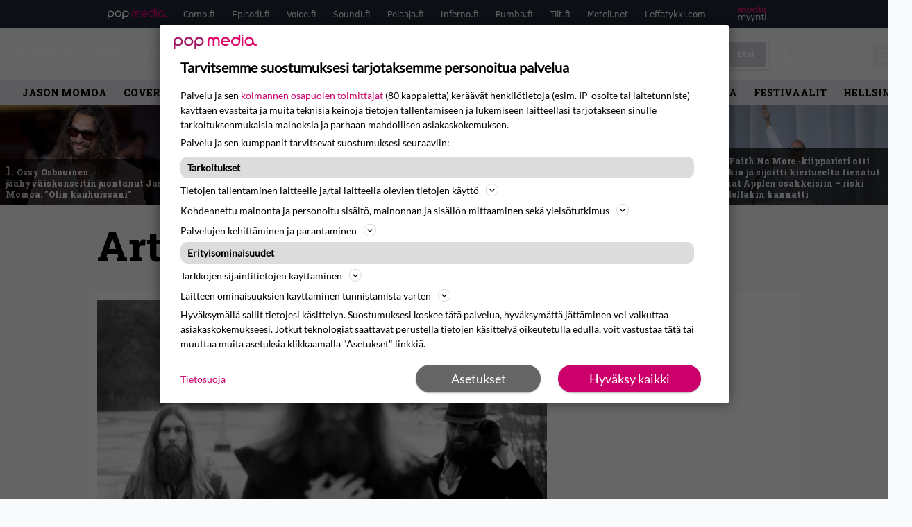

--- FILE ---
content_type: text/html; charset=UTF-8
request_url: https://www.inferno.fi/artistit/kadavar/
body_size: 27142
content:
<!doctype html>
<html lang="fi">
<head>
	<meta charset="UTF-8">
	<meta name="viewport" content="width=device-width, initial-scale=1">
	<link rel="profile" href="https://gmpg.org/xfn/11">
	<link rel="apple-touch-icon" sizes="180x180" href="/apple-touch-icon.png">
	<link rel="icon" type="image/png" sizes="32x32" href="/favicon-32x32.png">
	<link rel="icon" type="image/png" sizes="16x16" href="/favicon-16x16.png">
	<link rel="manifest" href="/site.webmanifest">
	<link rel="mask-icon" href="/safari-pinned-tab.svg" color="#000000">
	<meta name="msapplication-TileColor" content="#000000">
	<meta name="theme-color" content="#ffffff">


	
	
	<link href="https://www.inferno.fi/wp-content/cache/perfmatters/www.inferno.fi/fonts/966667694184.google-fonts.min.css" rel="stylesheet">

	<script src="https://www.inferno.fi/wp-content/themes/popmedia2030/assets/js/gravito-stub.js"></script>
	<script src="https://www.inferno.fi/wp-content/themes/popmedia2030/assets/js/gravito.js" async></script>
	<script>
		// Listen for the DOMContentLoaded event on the document
		document.addEventListener('DOMContentLoaded', function() {
			// Create a script element
			var script = document.createElement('script');

			// Set the source of the script to the Gravito SDK
			script.src = 'https://cdn.gravito.net/sdkv2/latest/sdk.js';

			// Set the script to load asynchronously
			script.async = true;

			// Define what to do once the script has loaded
			script.onload = function() {
				// Check if window.gravito and its init method are available
				if (window.gravito && typeof window.gravito.init === 'function') {
					// Your code to run after the script loads
					window.gravito.init("tcfCMP");
				} else {
					console.error('Gravito is not initialized properly.');
				}
			};

			// Append the script element to the head of the document
			document.head.appendChild(script);
		});

	</script>
	
	<meta name='robots' content='index, follow, max-image-preview:large, max-snippet:-1, max-video-preview:-1' />
	<style>img:is([sizes="auto" i], [sizes^="auto," i]) { contain-intrinsic-size: 3000px 1500px }</style>
	<link rel='dns-prefetch' href='//code.piano.io'>
<link rel='dns-prefetch' href='//cdn.cxense.com'>
<link rel='dns-prefetch' href='//securepubads.g.doubleclick.net'>
<link rel='dns-prefetch' href='//popmedia-cdn.relevant-digital.com'>

	<!-- This site is optimized with the Yoast SEO Premium plugin v25.7.1 (Yoast SEO v26.7) - https://yoast.com/wordpress/plugins/seo/ -->
	<title>Kadavar Archives - Inferno.fi</title><link rel="preload" href="https://www.inferno.fi/wp-content/uploads/161832670660-256x144.jpg" as="image" fetchpriority="high"><link rel="preload" href="https://www.inferno.fi/wp-content/uploads/96-tuska2023-mikkopylkko-256x144.jpg" as="image" fetchpriority="high"><link rel="preload" href="https://www.inferno.fi/wp-content/cache/perfmatters/www.inferno.fi/fonts/BngMUXZYTXPIvIBgJJSb6ufN5qWr4xCC.woff2" as="font" type="font/woff2" crossorigin><link rel="preload" href="https://www.inferno.fi/wp-content/cache/perfmatters/www.inferno.fi/fonts/L0x8DFMnlVwD4h3hu_qnZypEiw.woff2" as="font" type="font/woff2" crossorigin><link rel="preload" href="https://securepubads.g.doubleclick.net/tag/js/gpt.js" as="script">
	<link rel="canonical" href="https://www.inferno.fi/artistit/kadavar/" />
	<meta property="og:locale" content="fi_FI" />
	<meta property="og:type" content="article" />
	<meta property="og:title" content="Kadavar arkistot" />
	<meta property="og:url" content="https://www.inferno.fi/artistit/kadavar/" />
	<meta property="og:site_name" content="Inferno.fi" />
	<script type="application/ld+json" class="yoast-schema-graph">{"@context":"https://schema.org","@graph":[{"@type":"CollectionPage","@id":"https://www.inferno.fi/artistit/kadavar/","url":"https://www.inferno.fi/artistit/kadavar/","name":"Kadavar Archives - Inferno.fi","isPartOf":{"@id":"https://www.inferno.fi/#website"},"primaryImageOfPage":{"@id":"https://www.inferno.fi/artistit/kadavar/#primaryimage"},"image":{"@id":"https://www.inferno.fi/artistit/kadavar/#primaryimage"},"thumbnailUrl":"https://www.inferno.fi/wp-content/uploads/kadavar2020.jpg","breadcrumb":{"@id":"https://www.inferno.fi/artistit/kadavar/#breadcrumb"},"inLanguage":"fi"},{"@type":"ImageObject","inLanguage":"fi","@id":"https://www.inferno.fi/artistit/kadavar/#primaryimage","url":"https://www.inferno.fi/wp-content/uploads/kadavar2020.jpg","contentUrl":"https://www.inferno.fi/wp-content/uploads/kadavar2020.jpg","width":1181,"height":787,"caption":"Kadavar."},{"@type":"BreadcrumbList","@id":"https://www.inferno.fi/artistit/kadavar/#breadcrumb","itemListElement":[{"@type":"ListItem","position":1,"name":"Inferno","item":"https://www.inferno.fi/"},{"@type":"ListItem","position":2,"name":"Kadavar"}]},{"@type":"WebSite","@id":"https://www.inferno.fi/#website","url":"https://www.inferno.fi/","name":"Inferno.fi","description":"Raskaan rockin erikoislehti","potentialAction":[{"@type":"SearchAction","target":{"@type":"EntryPoint","urlTemplate":"https://www.inferno.fi/?s={search_term_string}"},"query-input":{"@type":"PropertyValueSpecification","valueRequired":true,"valueName":"search_term_string"}}],"inLanguage":"fi"}]}</script>
	<!-- / Yoast SEO Premium plugin. -->


<link rel='dns-prefetch' href='//cdn.parsely.com' />
<link rel='dns-prefetch' href='//v0.wordpress.com' />
<style id='wp-parsely-recommendations-style-inline-css'>
.parsely-recommendations-list-title{font-size:1.2em}.parsely-recommendations-list{list-style:none;padding:unset}.parsely-recommendations-cardbody{overflow:hidden;padding:.8em;text-overflow:ellipsis;white-space:nowrap}.parsely-recommendations-cardmedia{padding:.8em .8em 0}

</style>
<style id='jetpack-sharing-buttons-style-inline-css'>
.jetpack-sharing-buttons__services-list{display:flex;flex-direction:row;flex-wrap:wrap;gap:0;list-style-type:none;margin:5px;padding:0}.jetpack-sharing-buttons__services-list.has-small-icon-size{font-size:12px}.jetpack-sharing-buttons__services-list.has-normal-icon-size{font-size:16px}.jetpack-sharing-buttons__services-list.has-large-icon-size{font-size:24px}.jetpack-sharing-buttons__services-list.has-huge-icon-size{font-size:36px}@media print{.jetpack-sharing-buttons__services-list{display:none!important}}.editor-styles-wrapper .wp-block-jetpack-sharing-buttons{gap:0;padding-inline-start:0}ul.jetpack-sharing-buttons__services-list.has-background{padding:1.25em 2.375em}
</style>
<link rel='stylesheet' id='ep_general_styles-css' href='https://www.inferno.fi/wp-content/plugins/elasticpress/dist/css/general-styles.css?ver=66295efe92a630617c00' media='all' />
<link rel="stylesheet" id="popmedia2030-style-css" href="https://www.inferno.fi/wp-content/cache/perfmatters/www.inferno.fi/minify/754de297372c.style.min.css?ver=1.0.7" media="all">
<link rel="stylesheet" id="tailwind-css" href="https://www.inferno.fi/wp-content/cache/perfmatters/www.inferno.fi/minify/e5e162b68399.main.prod.min.css?ver=1.0.16" media="all">
<script async id="ebx" src="//applets.ebxcdn.com/ebx.js"></script><script type="application/ld+json" class="wp-parsely-metadata">{"@context":"https:\/\/schema.org","@type":"WebPage","headline":"Kadavar","url":"https:\/\/www.inferno.fi\/artistit\/kadavar\/","inLanguage":"fi","isAccessibleForFree":true,"publisher":{"@type":"NewsMediaOrganization","name":"Inferno.fi","url":"https:\/\/www.inferno.fi","logo":{"@type":"ImageObject","url":"https:\/\/www.inferno.fi\/android-chrome-512x512.png"},"sameAs":["https:\/\/fi.wikipedia.org\/wiki\/Inferno_(lehti)","https:\/\/www.facebook.com\/InfernoMagazine","https:\/\/www.instagram.com\/inferno_magazine\/"],"publishingPrinciples":"https:\/\/www.inferno.fi\/toimituslinja-ja-julkaisuperiaatteet\/","contactPoint":[{"@type":"ContactPoint","contactType":"newsroom","url":"https:\/\/www.inferno.fi\/yhteystiedot\/","email":"inferno@popmedia.fi","areaServed":["FI"],"availableLanguage":["fi","en"]}]},"sourceOrganization":{"@type":"NewsMediaOrganization","name":"Pop Media Oy","url":"https:\/\/www.popmedia.fi"},"keywords":["livestriimi","studiolive"],"metadata":{"url":"https:\/\/www.inferno.fi\/wp-content\/uploads\/kadavar2020.jpg"}}</script><noscript><style>.perfmatters-lazy[data-src]{display:none !important;}</style></noscript><style>.perfmatters-lazy-youtube{position:relative;width:100%;max-width:100%;height:0;padding-bottom:56.23%;overflow:hidden}.perfmatters-lazy-youtube img{position:absolute;top:0;right:0;bottom:0;left:0;display:block;width:100%;max-width:100%;height:auto;margin:auto;border:none;cursor:pointer;transition:.5s all;-webkit-transition:.5s all;-moz-transition:.5s all}.perfmatters-lazy-youtube img:hover{-webkit-filter:brightness(75%)}.perfmatters-lazy-youtube .play{position:absolute;top:50%;left:50%;right:auto;width:68px;height:48px;margin-left:-34px;margin-top:-24px;background:url(https://www.inferno.fi/wp-content/plugins/perfmatters/img/youtube.svg) no-repeat;background-position:center;background-size:cover;pointer-events:none;filter:grayscale(1)}.perfmatters-lazy-youtube:hover .play{filter:grayscale(0)}.perfmatters-lazy-youtube iframe{position:absolute;top:0;left:0;width:100%;height:100%;z-index:99}</style>
	
		<script>
			document.cookie = "__adblocker=; expires=Thu, 01 Jan 1970 00:00:00 GMT; path=/";
			var setNptTechAdblockerCookie = function(adblocker) {
				var d = new Date();
				d.setTime(d.getTime() + 60 * 5 * 1000);
				document.cookie = "__adblocker=" + (adblocker ? "true" : "false") + "; expires=" + d.toUTCString() + "; path=/";
			};
			var script = document.createElement("script");
			script.setAttribute("async", true);
			script.setAttribute("src", "//www.npttech.com/advertising.js");
			script.setAttribute("onerror", "setNptTechAdblockerCookie(true);");
			document.getElementsByTagName("head")[0].appendChild(script);
		</script>

	
		<script type='text/javascript'>
			var cX = window.cX = window.cX || {
            options: { tcf20: true } }; cX.callQueue = cX.callQueue || [];
		cX.callQueue.push(['getUserSegmentIds', {persistedQueryId: "7ef7b8892343d15d4ec963acf7cc3ce8d5e50c48", callback: function(segments) {
		if(typeof window.localStorage === 'object' && typeof window.localStorage.getItem === 'function') {
			localStorage.setItem("cxSegments", segments.join(","));
		}
		}}]);
		
		function getUserSegmentIdsLocal() {
		var segments = [];
		if(typeof window.localStorage === 'object' && typeof window.localStorage.getItem === 'function' && localStorage.getItem("cxSegments") !== null && localStorage.getItem("cxSegments").length>0) {
			segments = localStorage.getItem("cxSegments").split(',');
		}
		return segments;
		}
		</script>

	<script async src="https://securepubads.g.doubleclick.net/tag/js/gpt.js"></script>
	<script async src="https://popmedia-cdn.relevant-digital.com/static/tags/6377359998b1d5d6f9bd39e0.js"></script>
	<script>	
		function loadAds() {
			window.relevantDigital = window.relevantDigital || {};
			relevantDigital.cmd = relevantDigital.cmd || [];
			relevantDigital.cmd.push(function() {
				relevantDigital.loadPrebid({
					configId: '63778196d1e4caafe3c3f20a', //Como config id
					delayedAdserverLoading: true,
					manageAdserver: true,	
					collapseEmptyDivs: true,
					collapseBeforeAdFetch: false,
					noGpt: true, //set to true when gpt is present on page. 
					allowedDivIds: null, // set to an array to only load certain <div>s, example - ["divId1", "divId2"]
					
				});
			});
		}

			function deviceHandler() {
			var type = window.innerWidth < 980 ? 'mobile' : 'desktop';
			["data-lazy-" + type + "-ad-unit-id", "data-" + type + "-ad-unit-id"].forEach(function(attr) {
				Array.from(document.querySelectorAll("["+ attr + "]")).forEach(function (elm){
					elm.setAttribute(attr.replace(type + "-", ""), elm.getAttribute(attr));
				});
			});
			}
		</script>

		<script async='async' src='https://functions.adnami.io/api/macro/adsm.macro.inferno.fi.js'></script>

	
	<!-- piano composer staging
	<script>(function(src){var a=document.createElement("script");a.type="text/javascript";a.async=true;a.src=src;var b=document.getElementsByTagName("script")[0];b.parentNode.insertBefore(a,b)})("https://sandbox.tinypass.com/xbuilder/experience/load?aid=eTqWN6mTsu");</script>
		 -->
	<!-- piano composer production -->
	<script>(function(src){var a=document.createElement("script");a.type="text/javascript";a.async=true;a.src=src;var b=document.getElementsByTagName("script")[0];b.parentNode.insertBefore(a,b)})("https://experience-eu.piano.io/xbuilder/experience/load?aid=GusKXSzlpe");</script>

	<!-- piano -->
	
	
</head>

<body class="archive tax-artistit term-kadavar term-776 wp-theme-popmedia2030 bg-gray-50 hfeed no-sidebar">


<div id="page" class="site">

	<header id="masthead" class="site-header">
		<div class="site-branding">

			<nav id="site-navigation" class="main-navigation" x-data="menuNavigation">
	<!-- pop media navbar -->
    <div class="flex flex-wrap hidden md:inline lg:inline">
        <section class="relative mx-auto">
			<nav class="flex justify-between bg-gray-800 text-white">
				<div class="px-2 xl:px-12 py-2 flex w-full items-center popbar">
				<ul class="hidden md:flex px-2 mx-auto text-xs space-x-6">
					<li><a class="hover:text-gray-200" href="https://www.popmedia.fi" target="_blank"><svg xmlns="http://www.w3.org/2000/svg" id="Layer_1" data-name="Layer 1" viewBox="0 0 694.24 117.39">
  <defs>
    <style>
      .cls-5{fill:#de0076;}.cls-2{fill:#a71b71;}
    </style>
    <title>Popmedia.fi</title>
  </defs>
  <path d="M471.4 58.69a38 38 0 1 0-11.11 26.79l-9.19-9.19a24.92 24.92 0 0 1-41.73-11.1h61.45a38 38 0 0 0 .58-6.5zm-62-6.5a24.94 24.94 0 0 1 48.16 0z" class="cls-5"/>
  <path d="M125.17 96.64a37.94 37.94 0 1 1 37.94-37.94 38 38 0 0 1-37.94 37.94zm0-62.89a24.94 24.94 0 1 0 24.94 24.94 25 25 0 0 0-24.94-24.94zM37.94 20.75A38 38 0 0 0 0 58.69v58.69h13V87.25a37.93 37.93 0 1 0 24.94-66.5zm0 62.89a24.94 24.94 0 1 1 24.95-24.95 25 25 0 0 1-24.95 24.95zM212.39 20.75a38 38 0 0 0-37.94 37.94v58.69h13V87.25a37.93 37.93 0 1 0 24.94-66.5zm0 62.89a24.94 24.94 0 1 1 24.94-24.94 25 25 0 0 1-24.94 24.94z" class="cls-2"/>
  <path d="M556.58 0h-13v30.14a37.92 37.92 0 1 0 13 28.56zm-37.94 83.64a24.94 24.94 0 1 1 24.94-24.94 25 25 0 0 1-24.94 24.94zM384.17 48.9A28.21 28.21 0 0 0 334.23 31a28.15 28.15 0 0 0-49.85 17.9v47.74h13V48.92a15.17 15.17 0 0 1 30.33 0v47.72h13V48.92a15.23 15.23 0 0 1 30.45 0v47.72h13V48.9zM568.92 20.75h13v75.89h-13zM568.92 0h13v13h-13zM669.3 58.69a38 38 0 1 0-6.5 21.22 37.94 37.94 0 0 0 31.45 16.73v-13a25 25 0 0 1-24.95-24.95zm-37.95 24.94a24.94 24.94 0 1 1 24.94-24.94 25 25 0 0 1-24.94 24.94z" class="cls-5"/>
</svg>
</a></li>
					<li><a class="hover:text-gray-200 top-1 relative align-middle" href="https://www.como.fi" target="_blank" title="Kotimaan viihde Comossa">Como.fi</a></li>
					<li><a class="hover:text-gray-200 top-1 relative align-middle" href="https://www.episodi.fi" target="_blank" title="Elokuvat ja tv-sarjat Episodista">Episodi.fi</a></li>
					<li><a class="hover:text-gray-200 top-1 relative align-middle" href="https://www.voice.fi" target="_blank" title="Voice - kotimaan uutiset">Voice.fi</a></li>
					<li><a class="hover:text-gray-200 top-1 relative align-middle" href="https://www.soundi.fi" target="_blank" title="Soundi">Soundi.fi</a></li>
					<li><a class="hover:text-gray-200 top-1 relative align-middle" href="https://www.pelaaja.fi" target="_blank" title="Suomen paras pelimedia Pelaaja">Pelaaja.fi</a></li>
					<li><a class="hover:text-gray-200 top-1 relative align-middle" href="https://www.inferno.fi" target="_blank" title="Inferno">Inferno.fi</a></li>
					<li><a class="hover:text-gray-200 top-1 relative align-middle" href="https://www.rumba.fi" target="_blank" title="Rumba">Rumba.fi</a></li>
					<li><a class="hover:text-gray-200 top-1 relative align-middle" href="https://www.tilt.fi" target="_blank" title="Tilt">Tilt.fi</a></li>
					<li><a class="hover:text-gray-200 top-1 relative align-middle" href="https://www.meteli.net" target="_blank" title="Keikat tänään Metelistä">Meteli.net</a></li>
					<li><a class="hover:text-gray-200 top-1 relative align-middle" href="https://www.leffatykki.com" target="_blank" title="Parhaat elokuvat ja sarjat Leffatykistä">Leffatykki.com</a></li>
					<li><a class="hover:text-gray-200" href="https://popmedia.ocast.com/fi/" target="_blank"><svg id="Layer_1" data-name="Layer 1" xmlns="http://www.w3.org/2000/svg" viewBox="0 0 258.7 154.6"><defs><style>.cls-3{fill:#d17;}.cls-2{fill:#fff;}</style></defs><title>mediamyynti</title><path class="cls-3" d="M58.5,67.29V43.43c0-3.5-.09-7.44-1.44-10.14C55.9,31,53.65,30,50.78,30a11.68,11.68,0,0,0-9.24,5.38A64.82,64.82,0,0,1,42,42.8v24.5H29.25V43.43c0-3.5,0-7.54-1.44-10.23C26.65,31,24.49,30,21.8,30c-3.14,0-6.73,2-9.06,4.66V67.29H0V20.1H11l.9,5.74A17.45,17.45,0,0,1,25.57,19a15.4,15.4,0,0,1,13.37,7.9A18.32,18.32,0,0,1,54.64,19,15.6,15.6,0,0,1,67,25.12C70.7,29.88,71.24,36,71.24,42.8v24.5Z"/><path class="cls-3" d="M93,46.84c.89,6.46,5.11,11.31,11.84,11.31,6.1,0,9.24-2.51,12.29-7l8.34,5.65c-5.38,7.81-11.39,11.58-21.53,11.58-14.26,0-23.86-10-23.86-24.14S90.49,19,104,19c13.1,0,22.79,9.24,22.79,21.8a34.28,34.28,0,0,1-.63,6Zm20.81-8.7c-.27-5.65-4.22-9.15-9.42-9.15-6.1,0-9.42,3.86-10.77,9.15Z"/><path class="cls-3" d="M170.46,67.29l-1.08-5.83c-3.32,5.21-9.69,6.91-14.53,6.91-12.47,0-22-11.13-22-24.85C132.87,30.24,142.2,19,155,19c4.49,0,10.14,1.61,13.73,5.65V0h12.74V67.29Zm-1.7-32.21A13.74,13.74,0,0,0,157.81,30c-8.16,0-11.93,7.27-11.93,13.91,0,6.91,4.49,13.55,11.76,13.55a12.36,12.36,0,0,0,11.13-6.19Z"/><path class="cls-3" d="M193.91,13.55V2.69h12.74V13.55Zm0,53.75V20.1h12.74v47.2Z"/><path class="cls-3" d="M247.67,67.29l-1-4c-3.05,3.77-7.81,5.11-12.83,5.11-8.79,0-17-5.29-17-15,0-11.58,10.77-15.25,20.55-15.25a42.2,42.2,0,0,1,8.53,1V38.4c0-5.92-2.43-9.51-9.33-9.51-5.38,0-10.14,2-14.26,4.13L219,23.87A47.16,47.16,0,0,1,239.23,19c13.1,0,19.47,7.63,19.47,19.92V67.29ZM246,46.75a29.64,29.64,0,0,0-6.46-.81c-4.66,0-10.14,1.71-10.14,7.27,0,4.13,3.41,6.28,7.18,6.28a13.88,13.88,0,0,0,9.42-4Z"/><path class="cls-2" d="M7.31,90.8v7.72c3.5-5.83,8.88-8.79,14.63-8.79,7.36,0,11.66,3.32,13.82,9.06,5.56-7.09,10-9.06,15.43-9.06,11.66,0,16.42,7.44,16.42,21.17v23.69H61.5v-22.7c0-8.35-1.88-16.6-10.59-16.6-5.21,0-10.5,3.5-13.82,9.15a46.24,46.24,0,0,1,.36,6.28v23.87h-6.1v-22.7c0-8.26-1.52-16.6-10.32-16.6-5.56,0-10.86,4.66-13.73,10.23v29.07H1.21V90.8Z"/><path class="cls-2" d="M82.9,90.8l12.38,37.06L108.48,90.8H115L91.25,154.6,86,152.54l5.83-15.8L76.26,90.8Z"/><path class="cls-2" d="M125.19,90.8l12.38,37.06L150.76,90.8h6.55l-23.78,63.8-5.21-2.06,5.83-15.8L118.55,90.8Z"/><path class="cls-2" d="M172.67,90.8v7.72a17.3,17.3,0,0,1,15.61-8.79c12.47,0,16.51,8,16.51,21.17v23.69h-6.1v-22.7c0-8.26-1.53-16.6-11.31-16.6-6.55,0-11.85,4.66-14.72,10.23v29.07h-6.1V90.8Z"/><path class="cls-2" d="M227.53,96.37V120.5c0,7.89,2.69,9.33,6.73,9.33a16.25,16.25,0,0,0,5.38-1.17l1.53,4.84a14.77,14.77,0,0,1-7,1.88c-8.53,0-12.74-5.11-12.74-14.18V96.37h-6.19V90.8h6.19V79.86h6.1V90.8h12.74v5.56Z"/><path class="cls-2" d="M250.78,81V72.59h6.1V81Zm0,53.57V90.8h6.1v43.79Z"/></svg></a></li>
				</ul>
				</div>
			</nav>
        
        </section>
    </div>
    <!-- site main navbar -->
    <div class="flex flex-wrap">
		<section class="relative w-full">
			<nav class="flex justify-between bg-gradient-to-b from-tilt-light to-tilt-dark text-white">
				<div class="px-5 xl:px-12 py-4 flex w-full items-center">
                    <div class="logo w-40">
					<a href="/" title="Inferno" class="block"><svg xmlns="http://www.w3.org/2000/svg" id="Layer_1" data-name="Layer 1" viewBox="0 0 482.5 99.5">
  <defs>
    <style>
      .cls-1{fill:#fff;}
    </style>
  </defs>
  <path d="M101.7 71.3V15.9a22.1 22.1 0 0 0-.9-5.5C99 8.7 98 5.7 95.3 5.3l-1.8-1V1.7h31.1l-2.4 3.5c-1.4 0-6.6 1.5-7.5 2.8s-2.8 5.3-4 8l-.5 4.2v77.9l-2.3-25.4-2.4 26.8-1.9-2.7-.8-11.8-1.1 9.2-47.6-69v58.1c.3 2.1.2 4.2 1.1 6s2.8 4.7 5.5 4.9c.5.9 3 1.1 1.6 2.4l-.4.7-10.7.3h-9l-4.8-5.4c1.2-.2 2.6.3 3.4-.6s3.1-5.1 4.4-7.7l.4-4.3V21.3c-2.6-3.4-2.3-8-6.1-11-1.5-1.6-3.3-3.2-5.4-3.8V4.1L53.8.5h.2zM390.5 71.3V15.9a19.3 19.3 0 0 0-.9-5.5c-1.8-1.7-2.8-4.7-5.5-5.1l-1.8-1V1.7h25V7c-1.4.1-2.9-.3-3.8 1s-2.7 5.2-4 7.8l-.5 3.5-.2 42.9V98l-.9.3-3.2-10.9 2.3 11.2-.7.2-8.3-16 7.3 16.3-1.2.4-51.2-74.3h-.1v58c.2 2.1.2 4.3 1 6.1s2.8 4.7 5.5 4.9 3 1.1 1.6 2.4l-2.6.7-5-4.7 1.8 4.7-4.9-.7-1.3-8v8.7h-2.2l-.4-9.3-2.3 9.4-8-.2v-5.1c1.3-.2 2.9.4 3.7-.8s2.9-4.7 4.1-7.2l.5-3.7V21.3c-2.4-3.2-2.3-7.6-5.6-10.5a26.3 26.3 0 0 0-5.2-4.1l-.9-.2V4.1L342.3.5h.3zM4.9 94.5c0-.3 4.3-6.8 4.4-8.1S5 91.3 5.1 90.8v-4.4C5.9 65.2 7.6 9.8 5.7 8S1.9 5.5 0 4.3V1.7h29.8V7c-1.2.1-2.6-.4-3.4.7-2.3 3.4-5.1 6.5-5 10.8l-.2 13.7v47.2a128 128 0 0 0 2.4 17c.2.6-6.7-20.7-6.5-20.1.7 2.5 2.2 20.7 2.3 22" class="cls-1"/>
  <path d="M181.1 13.1l1.9 11.5-4.7-7c-1.6-2.9-4.7-4.4-7.2-6.3-4.1-2.2-9-2.5-14.1-2.5-4.5 2.1-9 4.5-13.5 6.8v31h16.8c3.4-.3 6.8-1.6 8.4-4.9a8.5 8.5 0 0 0 .7-2.5h2.4v22.4H168a3.6 3.6 0 0 0-1.7-2.4l-3.5-2.9c-2-.1-4.2-3-6-.4l-1.5 1-12 3.5v26.3a6.5 6.5 0 0 0 2.7 5.8c1.7 1.6 9.2 3.9 11.2 4.7l-1 1.8-8.2-.4-2.2-3.9.5 4.1-5.1-.7-5.2-21.5 1.2 21.4-5.6-.4-1.1-6.2-1.1 6.1-6.3-.4-.9-1.4c.8-.8 1.6-1.9 2.8-2.1 2.6-2.3 3.2-5.8 4.9-8.6 1-4.4.9-9.4.8-14.3L127 57.1l1.9-17.9 1.9-7.1c-.3-7.3.9-15.3-3.7-20.8-.8-1.3-1.3-3.1-2.9-3.7l-2-2.2V1.7H181zM246.8 17.6h-3.6c-.9-2.7-3.7-4.4-5.8-6.3s-5.6-2.7-9-2.5h-4.8l-16.2 7.4v30.5h20c3.5-.1 6.8-.8 9.1-3.9a7.1 7.1 0 0 0 1.9-4.2h2.5v23H237c-1.2-2.7-4.1-3.8-6.3-5.6s-4.6-2.5-6.7-.6a7.4 7.4 0 0 1-4.3 1.6l-12.2 3.4v23.9c.7 1.3 2.1 1.6 3.2 2.2l6.5 2a4.9 4.9 0 0 0 4.5 2.6c4.7.6 9.2 1.4 14 1.7l7-7.6c.2-.7.3-1.8 1.4-1.4l-1.5 1.6c0 1.8.8 3.1 1.2 4.7s-1.2 1.2-1.8 1.7-4.1 1.8-6.4 1l-4.2 4.4-5.9-1.7.3-2-2.3 1.8-7.4-1.8-1.1-3.4-.7 2.7-8.4-1.7.3-4-1.8 3.6-7.9-2.3 2.5-11-4.8 10.9-2.5-.6 2.7-6.2-5 5.7-3.7-.9v-3.6c2.7-.1 4.8-1.7 7-3s2-4.5 1.9-7.3L191 35.7l-.3-1c0-3.2.7-6.9-.8-9.6a5.5 5.5 0 0 0-2.6-.8l-1.7-11.6v-11h58.9zM473.1 14.1c8.6 12 10.3 27.4 9 42.9-1 8.2-3.4 15.9-8.2 22.5a39.2 39.2 0 0 1-13.4 14.7c-.5.3-1.4-4.6-1.9-4.3s1 4.7.5 5-5.5 2.9-7.5 3.3-.2-5.6-.8-5.4-2.1 6.1-2.6 6.1a28.1 28.1 0 0 1-4.5.3 36.3 36.3 0 0 1-9.1-.8c-.5-.1-2.1-6.9-2.6-7s1.2 6.8.7 6.7a60.2 60.2 0 0 1-5.9-2.1c-.4-.2.4-3.4 0-3.6s-1 2.9-1.4 2.6A37.2 37.2 0 0 1 410 78.9c-5.9-11.3-7.1-25.2-5.8-38.8 1.7-16.2 12.1-34 28.8-38.7 14.9-3.7 30.8-.1 40.1 12.7zm-15.6.8A19 19 0 0 0 437 7.7c-10.9 2.5-15.7 14.2-17.2 23.9-2.4 15.8-2.5 34.1 5.5 47.3 3.6 6.8 10.4 14.4 19 13.4s15.8-5.8 18.8-13.2c4.5-10.7 5-23.3 4.3-35.9-.6-9-2.9-17.4-7.6-24.9zM281.5 1.8c7.9.8 16.3.6 21.3 7.9 3.6 4.1 4.2 9.6 6.9 14.1s1.3 12.9-2.1 17.7a24.7 24.7 0 0 1-14.1 11.4 18.7 18.7 0 0 0-2.9 1.2l17.2 26.2c3.7 4.8 10.9 12 17 11.7 1.5-.1.2 0 1.2.2v5.1h-2.7l-3.1-3.5.4 3.6h-6.2l-.4-5.8-.9 6.1-9.8-10.5 8 10.2-6.9.6L276 51.5c-.9 0-1.5 1.1-2 1.7a5.9 5.9 0 0 1-1.6 2.1h-2.7v28.3c.2 2 .2 4 .9 5.7s3 4.3 5.6 4.4l2 1.2v2.3l-7.3-.3-3.5-7.3 2.2 7.6-4.1-.4-2.6-7.9.7 8.3H260l-1-3.5-.3 2.9-5.4.6 1-6.1-3.2 6.1h-2.7v-5.1c1.3-.2 2.8.4 3.6-.8s2.9-5.2 4.2-7.8l.4-4.4V16.4a20.6 20.6 0 0 0-.9-5.9c-1.8-1.7-2.8-4.8-5.5-5.2l-1.9-1.1V1.7h33.1zM292.7 16c-5.1-7.7-14.8-8.2-23-6.3v38c1.9.5 4.2 1.7 6.3.6 6.1-.8 12.2-1.7 16.5-6.8s5-15.4 2.1-22.2z" class="cls-1"/>
</svg>
</a>
                    </div>
					<ul class="hidden lg:flex px-4 mx-auto font-bold font-montserrat uppercase font-heading text-md lg:text-xl space-x-6">
                        <li><a class="hover:text-gray-200" href="/">Etusivu</a></li>
                        <li><a class="hover:text-gray-200" href="/uutiset/">Uutiset</a></li>
						<li><a class="hover:text-gray-200" href="/arviot/">Levyarviot</a></li>
                        <li><a class="hover:text-gray-200" href="/lehti/">Lehti</a></li>
						<li><a class="hover:text-gray-200" href="/osiot/haastattelut/">Haastattelut</a></li>
						<li><a class="hover:text-gray-200" href="https://www.backstagerockshop.com/collections/inferno?utm_source=inferno&utm_medium=affiliate&utm_campaign=inferno" target="_blank">Kauppa</a></li>
					</ul>
					<div class="hidden lg:inline w-128">
						<div class="relative">
	<form id="searchform" method="get" action="https://www.inferno.fi/">
		<div class="bg-white shadow p-1 flex">
			<span class="w-auto flex justify-end items-center text-gray-500 p-2">
				<i class="material-icons text-xl"><svg xmlns="http://www.w3.org/2000/svg" class="h-5 w-5" viewBox="0 0 20 20"
						fill="currentColor">
						<path fill-rule="evenodd"
							d="M8 4a4 4 0 100 8 4 4 0 000-8zM2 8a6 6 0 1110.89 3.476l4.817 4.817a1 1 0 01-1.414 1.414l-4.816-4.816A6 6 0 012 8z"
							clip-rule="evenodd" />
					</svg></i>
			</span>
			<input x-ref="searchField" class="w-full p-2 text-gray-800 search-field text-sm border-0" name="s" type="text"
				placeholder="esim. Tuska" value="">
			<button type="submit" class="bg-gray-300 hover:bg-gray-500 text-white p-2 pl-4 pr-4">
				<p class="font-semibold text-xs">Etsi</p>
			</button>
		</div>
	</form>
</div>





					</div>

					<div class="hidden lg:flex pt-1 pl-3 font-bold font-montserrat uppercase font-heading text-md lg:text-md flex">
						<svg xmlns="http://www.w3.org/2000/svg" viewBox="0 0 24 24" fill="currentColor" class="w-6 h-6">
							<path fill-rule="evenodd" d="M7.5 6a4.5 4.5 0 119 0 4.5 4.5 0 01-9 0zM3.751 20.105a8.25 8.25 0 0116.498 0 .75.75 0 01-.437.695A18.683 18.683 0 0112 22.5c-2.786 0-5.433-.608-7.812-1.7a.75.75 0 01-.437-.695z" clip-rule="evenodd" />
						</svg>
						<a href="javascript:void(0)" class="hidden w-128" id="pianoLogin">Kirjaudu</a>
						<div href="javascript:void(0)" class="hidden w-128" id="pianoUsername">
							<!-- <div class="bg-white hidden piano-submenu">
								<a href="javascript:void(0)" id="pianoLogout">Kirjaudu ulos</a>
							</div> -->
						</div>
					</div>
                    <style>
                        #pianoUsername {
                            position:relative;
                        }
	                    #pianoUsername:hover > .piano-submenu {
		                    display: block;
		                    position: absolute;
		                    right: 0;
		                    padding: 5px 5px;
		                    color: black;
		                    text-align: right;
		                    padding-left: 50px;
		                    border-radius: 2px;
	                    }
                    </style>
					
					<div class="lg:hidden inline absolute right-20 top-6">
						<button class="text-white z-20 hover:text-gray-500 mobile-search-button" @click="toggleSearch">
							<svg xmlns="http://www.w3.org/2000/svg" class="h-6 w-6" viewBox="0 0 20 20" fill="currentColor">
								<path fill-rule="evenodd" d="M8 4a4 4 0 100 8 4 4 0 000-8zM2 8a6 6 0 1110.89 3.476l4.817 4.817a1 1 0 01-1.414 1.414l-4.816-4.816A6 6 0 012 8z" clip-rule="evenodd" />
							</svg>
						</button>
					</div>
				</div>
				<div class="flex items-center pr-6">
					<button
						class="burger-button burger-icon"
						data-burger-state="off"
						@click="toggleMobileMenu"
						x-ref="burgerButton">
						<span class="burger-icon-wing burger-icon-wing--tl"></span>
						<span class="burger-icon-wing burger-icon-wing--tr"></span>
						<span class="burger-icon-wing burger-icon-wing--m"></span>
						<span class="burger-icon-wing burger-icon-wing--br"></span>
						<span class="burger-icon-wing burger-icon-wing--bl"></span>
					</button>
				</div>
			</nav>
		</section>
	</div>

	<section class="overflow-x-scroll lg:overflow-x-auto hide-scroll-bar bg-gray-200 w-full">
		<!-- navbar -->
		<nav class="px-6 xl:px-12 py-2">

			<!-- Nav Links -->
			<ul class="flex px-2 font-semibold space-x-6 text-sm font-montserrat uppercase">
												<li class="flex-shrink-0">
									<a class="hover:text-gray-500" href="https://www.inferno.fi/aiheet/jason-momoa/">Jason Momoa</a>
								</li>
															<li class="flex-shrink-0">
									<a class="hover:text-gray-500" href="https://www.inferno.fi/aiheet/cover/">cover</a>
								</li>
															<li class="flex-shrink-0">
									<a class="hover:text-gray-500" href="https://www.inferno.fi/aiheet/keikkauutiset/">keikkauutiset</a>
								</li>
															<li class="flex-shrink-0">
									<a class="hover:text-gray-500" href="https://www.inferno.fi/aiheet/elokuva/">elokuva</a>
								</li>
															<li class="flex-shrink-0">
									<a class="hover:text-gray-500" href="https://www.inferno.fi/aiheet/dokumentti/">dokumentti</a>
								</li>
															<li class="flex-shrink-0">
									<a class="hover:text-gray-500" href="https://www.inferno.fi/aiheet/single/">single</a>
								</li>
															<li class="flex-shrink-0">
									<a class="hover:text-gray-500" href="https://www.inferno.fi/aiheet/musiikkivideo/">musiikkivideo</a>
								</li>
															<li class="flex-shrink-0">
									<a class="hover:text-gray-500" href="https://www.inferno.fi/aiheet/tuleva-levy/">Tuleva levy</a>
								</li>
															<li class="flex-shrink-0">
									<a class="hover:text-gray-500" href="https://www.inferno.fi/aiheet/raha/">Raha</a>
								</li>
															<li class="flex-shrink-0">
									<a class="hover:text-gray-500" href="https://www.inferno.fi/aiheet/festivaalit/">festivaalit</a>
								</li>
															<li class="flex-shrink-0">
									<a class="hover:text-gray-500" href="https://www.inferno.fi/aiheet/hellsinki-industrial-festival/">hellsinki industrial festival</a>
								</li>
															<li class="flex-shrink-0">
									<a class="hover:text-gray-500" href="https://www.inferno.fi/aiheet/uusi-levy/">Uusi levy</a>
								</li>
															<li class="flex-shrink-0">
									<a class="hover:text-gray-500" href="https://www.inferno.fi/aiheet/livevideo/">Livevideo</a>
								</li>
															<li class="flex-shrink-0">
									<a class="hover:text-gray-500" href="https://www.inferno.fi/aiheet/sairastapaus/">sairastapaus</a>
								</li>
															<li class="flex-shrink-0">
									<a class="hover:text-gray-500" href="https://www.inferno.fi/aiheet/black-metal/">black metal</a>
								</li>
															<li class="flex-shrink-0">
									<a class="hover:text-gray-500" href="https://www.inferno.fi/aiheet/back-to-the-beginning/">Back to the Beginning</a>
								</li>
															<li class="flex-shrink-0">
									<a class="hover:text-gray-500" href="https://www.inferno.fi/aiheet/jaahyvaiskonsertti/">jäähyväiskonsertti</a>
								</li>
															<li class="flex-shrink-0">
									<a class="hover:text-gray-500" href="https://www.inferno.fi/aiheet/mosh-pit/">mosh pit</a>
								</li>
															<li class="flex-shrink-0">
									<a class="hover:text-gray-500" href="https://www.inferno.fi/aiheet/moshpit/">moshpit</a>
								</li>
															<li class="flex-shrink-0">
									<a class="hover:text-gray-500" href="https://www.inferno.fi/aiheet/coverbandi/">coverbändi</a>
								</li>
										</ul>

		</nav>

	</section>

	<!-- mobile menu -->
	<div class="mobile-menu min-h-screen bg-white" :class="{ 'block': isMenuOpen, 'hidden': !isMenuOpen }">
		<div class="flex flex-wrap">
			<div class="max-w-7xl mx-auto py-6 px-3 sm:px-3 lg:py-2 lg:px-3 font-montserrat z-50">
    <div class="mt-6 grid grid-cols-2 gap-4 xl:mt-0 xl:col-span-2">
        <div class="md:grid md:grid-cols-2 md:gap-8">
            <div>
                <h3 class="text-sm font-semibold  text-gray-900 tracking-tighter uppercase">
                Alueet
                </h3>
                <ul role="list" class="mt-4 space-y-2">
                    <li><a class="text-base text-gray-900 hover:text-gray-900" href="/">Etusivu</a></li>
                    <li><a class="text-base text-gray-900 hover:text-gray-900" href="/uutiset/">Uutiset</a></li>
                    <li><a class="text-base text-gray-900 hover:text-gray-900" href="/arviot/">Levyarviot</a></li>
                    <li><a class="text-base text-gray-900 hover:text-gray-900" href="/lehti/">Lehti</a></li>
                    <li><a class="text-base text-gray-900 hover:text-gray-900" href="https://www.backstagerockshop.com/collections/inferno?utm_source=inferno&utm_medium=affiliate&utm_campaign=inferno" target="_blank">Kauppa</a></li>

                    <li><a class="text-base text-gray-900 hover:text-gray-900" href="/osiot/haastattelut/">Haastattelut</a></li>
                    <li><a class="text-base text-gray-900 hover:text-gray-900" href="/osiot/liveraportit/">Liveraportit</a></li>
                    <li><a class="text-base text-gray-900 hover:text-gray-900" href="/osiot/mielipiteet/">Mielipiteet</a></li>
                    <li><a class="text-base text-gray-900 hover:text-gray-900" href="/osiot/kuvagalleriat/">Kuvagalleriat</a></li>
                    <li><a class="text-base text-gray-900 hover:text-gray-900" href="/osiot/kilpailut/">Kilpailut</a></li>

                </ul>
            </div>
          <div class="mt-12 md:mt-0">
            <h3 class="text-sm font-semibold text-gray-900 tracking-tighter uppercase">
              Aiheet
            </h3>
            <ul role="list" class="mt-4 space-y-4">
                                    <li>
                        <a class="text-base text-gray-900 hover:text-gray-900" href="https://www.inferno.fi/aiheet/jason-momoa/">Jason Momoa</a>
                      </li>
                                          <li>
                        <a class="text-base text-gray-900 hover:text-gray-900" href="https://www.inferno.fi/aiheet/cover/">cover</a>
                      </li>
                                          <li>
                        <a class="text-base text-gray-900 hover:text-gray-900" href="https://www.inferno.fi/aiheet/keikkauutiset/">keikkauutiset</a>
                      </li>
                                          <li>
                        <a class="text-base text-gray-900 hover:text-gray-900" href="https://www.inferno.fi/aiheet/elokuva/">elokuva</a>
                      </li>
                                          <li>
                        <a class="text-base text-gray-900 hover:text-gray-900" href="https://www.inferno.fi/aiheet/dokumentti/">dokumentti</a>
                      </li>
                                          <li>
                        <a class="text-base text-gray-900 hover:text-gray-900" href="https://www.inferno.fi/aiheet/single/">single</a>
                      </li>
                                          <li>
                        <a class="text-base text-gray-900 hover:text-gray-900" href="https://www.inferno.fi/aiheet/musiikkivideo/">musiikkivideo</a>
                      </li>
                                          <li>
                        <a class="text-base text-gray-900 hover:text-gray-900" href="https://www.inferno.fi/aiheet/tuleva-levy/">Tuleva levy</a>
                      </li>
                                          <li>
                        <a class="text-base text-gray-900 hover:text-gray-900" href="https://www.inferno.fi/aiheet/raha/">Raha</a>
                      </li>
                                          <li>
                        <a class="text-base text-gray-900 hover:text-gray-900" href="https://www.inferno.fi/aiheet/festivaalit/">festivaalit</a>
                      </li>
                                          <li>
                        <a class="text-base text-gray-900 hover:text-gray-900" href="https://www.inferno.fi/aiheet/hellsinki-industrial-festival/">hellsinki industrial festival</a>
                      </li>
                                          <li>
                        <a class="text-base text-gray-900 hover:text-gray-900" href="https://www.inferno.fi/aiheet/uusi-levy/">Uusi levy</a>
                      </li>
                                          <li>
                        <a class="text-base text-gray-900 hover:text-gray-900" href="https://www.inferno.fi/aiheet/livevideo/">Livevideo</a>
                      </li>
                                          <li>
                        <a class="text-base text-gray-900 hover:text-gray-900" href="https://www.inferno.fi/aiheet/sairastapaus/">sairastapaus</a>
                      </li>
                                          <li>
                        <a class="text-base text-gray-900 hover:text-gray-900" href="https://www.inferno.fi/aiheet/black-metal/">black metal</a>
                      </li>
                                          <li>
                        <a class="text-base text-gray-900 hover:text-gray-900" href="https://www.inferno.fi/aiheet/back-to-the-beginning/">Back to the Beginning</a>
                      </li>
                                          <li>
                        <a class="text-base text-gray-900 hover:text-gray-900" href="https://www.inferno.fi/aiheet/jaahyvaiskonsertti/">jäähyväiskonsertti</a>
                      </li>
                                          <li>
                        <a class="text-base text-gray-900 hover:text-gray-900" href="https://www.inferno.fi/aiheet/mosh-pit/">mosh pit</a>
                      </li>
                                          <li>
                        <a class="text-base text-gray-900 hover:text-gray-900" href="https://www.inferno.fi/aiheet/moshpit/">moshpit</a>
                      </li>
                                          <li>
                        <a class="text-base text-gray-900 hover:text-gray-900" href="https://www.inferno.fi/aiheet/coverbandi/">coverbändi</a>
                      </li>
                                </ul>
          </div>
        </div>
        <div class="md:grid md:grid-cols-2 md:gap-8">
          <div>
            <h3 class="text-sm font-semibold text-gray-900 tracking-tighter uppercase">
              Tilaukset
            </h3>
            <ul role="list" class="mt-4 space-y-4">
              <li>
                <a href="https://www.inferno.fi/uutiskirje/" class="text-base text-gray-900 hover:text-gray-900">
                  Uutiskirje
                </a>
              </li>

              <li>
                <a href="https://www.inferno.fi/feed" class="text-base text-gray-900 hover:text-gray-900">
                  RSS-syötteet
                </a>
              </li>

            </ul>
          </div>
          <div class="mt-12 md:mt-0">
            <h3 class="text-sm font-semibold text-gray-900 tracking-tighter uppercase">
              Oma tili
            </h3>
            <ul role="list" class="mt-4 space-y-2">
              <li>
                <a href="/oma-tili/" id="pianoMyAccount">Tilini</a>
              </li>
              <li>
                    <a href="javascript:void(0)" id="pianoLoginMobile">Kirjaudu</a>
                    <a href="javascript:void(0)" id="pianoLogoutMobile">Kirjaudu ulos</a>
                </li>
            </ul>

            <h3 class="pt-6 text-sm font-semibold text-gray-900 tracking-tighter uppercase">
              Muut
            </h3>
            <ul role="list" class="mt-4 space-y-4">
              <li>
                <a href="/yhteystiedot/" class="text-base text-gray-900 hover:text-gray-900">
                  Yhteystiedot & Palaute
                </a>
              </li>

              <li>
                <a href="https://popmedia.ocast.com/fi" class="text-base text-gray-900 hover:text-gray-900">
                  Mediamyynti / Advertising
                </a>
              </li>

              <li>
                <a href="https://www.facebook.com/InfernoMagazine" target="_blank" class="text-base text-gray-900 hover:text-gray-900">
                  Facebookissa
                </a>
              </li>

              <li>
                <a href="https://www.instagram.com/Inferno_Magazine/" target="_blank" class="text-base text-gray-900 hover:text-gray-900">
                  Instagramissa
                </a>
              </li>
            </ul>
          </div>
        </div>
    </div>
</div>		</div>
	</div>

	<div class="mobile-search-menu min-h-screen bg-white" :class="{ 'block': isSearchOpen, 'hidden': !isSearchOpen }">
		<div class="relative">
	<form id="searchform" method="get" action="https://www.inferno.fi/">
		<div class="bg-white shadow p-1 flex">
			<span class="w-auto flex justify-end items-center text-gray-500 p-2">
				<i class="material-icons text-xl"><svg xmlns="http://www.w3.org/2000/svg" class="h-5 w-5" viewBox="0 0 20 20"
						fill="currentColor">
						<path fill-rule="evenodd"
							d="M8 4a4 4 0 100 8 4 4 0 000-8zM2 8a6 6 0 1110.89 3.476l4.817 4.817a1 1 0 01-1.414 1.414l-4.816-4.816A6 6 0 012 8z"
							clip-rule="evenodd" />
					</svg></i>
			</span>
			<input x-ref="searchField" class="w-full p-2 text-gray-800 search-field text-sm border-0" name="s" type="text"
				placeholder="esim. Tuska" value="">
			<button type="submit" class="bg-gray-300 hover:bg-gray-500 text-white p-2 pl-4 pr-4">
				<p class="font-semibold text-xs">Etsi</p>
			</button>
		</div>
	</form>
</div>





	</div>

</nav><!-- #site-navigation -->

<script>
	document.addEventListener('alpine:init', () => {
		Alpine.data('menuNavigation', () => ({
			isMenuOpen: false,
			isSearchOpen: false,
			lastPos: window.scrollY + 0,
			scrollingDown: false,
			scrollingUp: false,

			onScroll() {
				this.scrollingUp = window.scrollY > this.$refs.menuNavigation.offsetHeight && this.lastPos > window.scrollY
				this.scrollingDown = window.scrollY > this.$refs.menuNavigation.offsetHeight && this.lastPos < window.scrollY
				this.lastPos = window.scrollY
			},

			toggleMobileMenu() {
				this.isMenuOpen = ! this.isMenuOpen
				this.isSearchOpen = false

				this.toggleBurgerIcon()
			},

			toggleBurgerIcon() {
				const state = this.$refs.burgerButton.getAttribute('data-burger-state')
				const newState = (state === 'on') ? 'off' : 'on'
				this.$refs.burgerButton.setAttribute('data-burger-state', newState)
			},

			toggleSearch() {
				this.isSearchOpen = ! this.isSearchOpen
				this.isMenuOpen = false

				this.$nextTick(() => {

					setTimeout(() => {
						this.$refs.searchField.focus()
					}, 500);
				})
				this.$refs.burgerButton.setAttribute('data-burger-state', 'off')
			}
		}))
	})
</script>			
		</div><!-- .site-branding -->

		
<div class="flex flex-col bg-white m-auto p-auto h-[144px]">
  <div class="flex overflow-x-scroll hide-scroll-bar overflow-y-hidden">
    <div class="flex flex-nowrap">

                  <div class="inline-block">
              <a href="https://www.inferno.fi/uutiset/ozzy-osbournen-jaahyvaiskonsertin-juontanut-jason-momoa-olin-kauhuissani/"
                 title="Ozzy Osbournen jäähyväiskonsertin juontanut Jason Momoa: ”Olin kauhuissani”">

                <div
                  class="flex flex-wrap content-end w-64 h-36 bg-cover max-w-xs overflow-hidden bg-white hover:shadow-xl transition-shadow duration-300 ease-in-out relative">

                  <img data-perfmatters-preload width="256" height="144" src="https://www.inferno.fi/wp-content/uploads/161832670660-256x144.jpg" alt="Ozzy Osbournen jäähyväiskonsertin juontanut Jason Momoa: ”Olin kauhuissani”" class="z-1 no-lazy" fetchpriority="high">

                  <div
                    class="pt-2 pl-2 pr-1 pb-2 bg-black hover:opacity-100 opacity-70 leading-3 bottom-0 absolute">
                    <span class="text-lg font-montserrat text-white leading-4">
                      1.
                    </span>
                    <span class="text-white font-montserrat text-xs leading-4 font-semibold">
                      Ozzy Osbournen jäähyväiskonsertin juontanut Jason Momoa: ”Olin kauhuissani”                    </span>
                  </div>
                </div>
              </a>
            </div>
                  <div class="inline-block">
              <a href="https://www.inferno.fi/uutiset/ghostin-tulkinta-pet-shop-boysin-megahitista-loysi-viimein-tiensa-suoratoistoalustoille-kuuntele-tasta/"
                 title="Ghostin tulkinta Pet Shop Boysin megahitistä löysi viimein tiensä suoratoistoalustoille – kuuntele tästä">

                <div
                  class="flex flex-wrap content-end w-64 h-36 bg-cover max-w-xs overflow-hidden bg-white hover:shadow-xl transition-shadow duration-300 ease-in-out relative">

                  <img data-perfmatters-preload width="256" height="144" src="https://www.inferno.fi/wp-content/uploads/96-tuska2023-mikkopylkko-256x144.jpg" alt="Ghostin tulkinta Pet Shop Boysin megahitistä löysi viimein tiensä suoratoistoalustoille – kuuntele tästä" class="z-1 no-lazy" fetchpriority="high">

                  <div
                    class="pt-2 pl-2 pr-1 pb-2 bg-black hover:opacity-100 opacity-70 leading-3 bottom-0 absolute">
                    <span class="text-lg font-montserrat text-white leading-4">
                      2.
                    </span>
                    <span class="text-white font-montserrat text-xs leading-4 font-semibold">
                      Ghostin tulkinta Pet Shop Boysin megahitistä löysi viimein tiensä suoratoistoalustoille – kuuntele tästä                    </span>
                  </div>
                </div>
              </a>
            </div>
                  <div class="inline-block">
              <a href="https://www.inferno.fi/uutiset/james-hetfield-nimeaa-kaksi-metallican-kappaletta-jotka-kokee-haastaviksi-soittaa-keikoilla/"
                 title="James Hetfield nimeää kaksi Metallican kappaletta, jotka kokee haastaviksi soittaa keikoilla">

                <div
                  class="flex flex-wrap content-end w-64 h-36 bg-cover max-w-xs overflow-hidden bg-white hover:shadow-xl transition-shadow duration-300 ease-in-out relative">

                  <img width="256" height="144" src="data:image/svg+xml,%3Csvg%20xmlns=&#039;http://www.w3.org/2000/svg&#039;%20width=&#039;256&#039;%20height=&#039;144&#039;%20viewBox=&#039;0%200%20256%20144&#039;%3E%3C/svg%3E" alt="James Hetfield nimeää kaksi Metallican kappaletta, jotka kokee haastaviksi soittaa keikoilla" class="z-1  perfmatters-lazy" data-src="https://www.inferno.fi/wp-content/uploads/1015718024a-256x144.jpg" /><noscript><img width="256" height="144"
                    src="https://www.inferno.fi/wp-content/uploads/1015718024a-256x144.jpg"
                    alt="James Hetfield nimeää kaksi Metallican kappaletta, jotka kokee haastaviksi soittaa keikoilla"
                    class="z-1 "
                  ></noscript>

                  <div
                    class="pt-2 pl-2 pr-1 pb-2 bg-black hover:opacity-100 opacity-70 leading-3 bottom-0 absolute">
                    <span class="text-lg font-montserrat text-white leading-4">
                      3.
                    </span>
                    <span class="text-white font-montserrat text-xs leading-4 font-semibold">
                      James Hetfield nimeää kaksi Metallican kappaletta, jotka kokee haastaviksi soittaa keikoilla                    </span>
                  </div>
                </div>
              </a>
            </div>
                  <div class="inline-block">
              <a href="https://www.inferno.fi/uutiset/hellsinki-industrial-festivalin-ohjelmaa-kasvatettu-muun-muassa-norjan-goottimetalliylpeydella-ja-saksan-industrial-klassikolla/"
                 title="Hellsinki Industrial Festivalin ohjelmaa kasvatettu muun muassa Norjan goottimetalliylpeydellä ja Saksan industrial-klassikolla">

                <div
                  class="flex flex-wrap content-end w-64 h-36 bg-cover max-w-xs overflow-hidden bg-white hover:shadow-xl transition-shadow duration-300 ease-in-out relative">

                  <img width="256" height="144" src="data:image/svg+xml,%3Csvg%20xmlns=&#039;http://www.w3.org/2000/svg&#039;%20width=&#039;256&#039;%20height=&#039;144&#039;%20viewBox=&#039;0%200%20256%20144&#039;%3E%3C/svg%3E" alt="Hellsinki Industrial Festivalin ohjelmaa kasvatettu muun muassa Norjan goottimetalliylpeydellä ja Saksan industrial-klassikolla" class="z-1  perfmatters-lazy" data-src="https://www.inferno.fi/wp-content/uploads/161301733651-256x144.jpg" /><noscript><img width="256" height="144"
                    src="https://www.inferno.fi/wp-content/uploads/161301733651-256x144.jpg"
                    alt="Hellsinki Industrial Festivalin ohjelmaa kasvatettu muun muassa Norjan goottimetalliylpeydellä ja Saksan industrial-klassikolla"
                    class="z-1 "
                  ></noscript>

                  <div
                    class="pt-2 pl-2 pr-1 pb-2 bg-black hover:opacity-100 opacity-70 leading-3 bottom-0 absolute">
                    <span class="text-lg font-montserrat text-white leading-4">
                      4.
                    </span>
                    <span class="text-white font-montserrat text-xs leading-4 font-semibold">
                      Hellsinki Industrial Festivalin ohjelmaa kasvatettu muun muassa Norjan goottimetalliylpeydellä ja Saksan industrial-klassikolla                    </span>
                  </div>
                </div>
              </a>
            </div>
                  <div class="inline-block">
              <a href="https://www.inferno.fi/uutiset/faith-no-more-kiipparisti-otti-riskin-ja-sijoitti-kiertueelta-tienatut-rahat-applen-osakkeisiin-riski-todellakin-kannatti/"
                 title="Faith No More -kiipparisti otti riskin ja sijoitti kiertueelta tienatut rahat Applen osakkeisiin – riski todellakin kannatti">

                <div
                  class="flex flex-wrap content-end w-64 h-36 bg-cover max-w-xs overflow-hidden bg-white hover:shadow-xl transition-shadow duration-300 ease-in-out relative">

                  <img width="256" height="144" src="data:image/svg+xml,%3Csvg%20xmlns=&#039;http://www.w3.org/2000/svg&#039;%20width=&#039;256&#039;%20height=&#039;144&#039;%20viewBox=&#039;0%200%20256%20144&#039;%3E%3C/svg%3E" alt="Faith No More -kiipparisti otti riskin ja sijoitti kiertueelta tienatut rahat Applen osakkeisiin – riski todellakin kannatti" class="z-1  perfmatters-lazy" data-src="https://www.inferno.fi/wp-content/uploads/104848110ck-256x144.jpg" /><noscript><img width="256" height="144"
                    src="https://www.inferno.fi/wp-content/uploads/104848110ck-256x144.jpg"
                    alt="Faith No More -kiipparisti otti riskin ja sijoitti kiertueelta tienatut rahat Applen osakkeisiin – riski todellakin kannatti"
                    class="z-1 "
                  ></noscript>

                  <div
                    class="pt-2 pl-2 pr-1 pb-2 bg-black hover:opacity-100 opacity-70 leading-3 bottom-0 absolute">
                    <span class="text-lg font-montserrat text-white leading-4">
                      5.
                    </span>
                    <span class="text-white font-montserrat text-xs leading-4 font-semibold">
                      Faith No More -kiipparisti otti riskin ja sijoitti kiertueelta tienatut rahat Applen osakkeisiin – riski todellakin kannatti                    </span>
                  </div>
                </div>
              </a>
            </div>
                  <div class="inline-block">
              <a href="https://www.inferno.fi/uutiset/kovaa-nousua-tekeva-moderni-black-metal-yhtye-gaerea-tarjoilee-uunituoreen-musiikkivideon/"
                 title="Kovaa nousua tekevä moderni black metal -yhtye Gaerea tarjoilee uunituoreen musiikkivideon">

                <div
                  class="flex flex-wrap content-end w-64 h-36 bg-cover max-w-xs overflow-hidden bg-white hover:shadow-xl transition-shadow duration-300 ease-in-out relative">

                  <img width="256" height="144" src="data:image/svg+xml,%3Csvg%20xmlns=&#039;http://www.w3.org/2000/svg&#039;%20width=&#039;256&#039;%20height=&#039;144&#039;%20viewBox=&#039;0%200%20256%20144&#039;%3E%3C/svg%3E" alt="Kovaa nousua tekevä moderni black metal -yhtye Gaerea tarjoilee uunituoreen musiikkivideon" class="z-1  perfmatters-lazy" data-src="https://www.inferno.fi/wp-content/uploads/gaerea-2026-chantik-photography-256x144.jpg" /><noscript><img width="256" height="144"
                    src="https://www.inferno.fi/wp-content/uploads/gaerea-2026-chantik-photography-256x144.jpg"
                    alt="Kovaa nousua tekevä moderni black metal -yhtye Gaerea tarjoilee uunituoreen musiikkivideon"
                    class="z-1 "
                  ></noscript>

                  <div
                    class="pt-2 pl-2 pr-1 pb-2 bg-black hover:opacity-100 opacity-70 leading-3 bottom-0 absolute">
                    <span class="text-lg font-montserrat text-white leading-4">
                      6.
                    </span>
                    <span class="text-white font-montserrat text-xs leading-4 font-semibold">
                      Kovaa nousua tekevä moderni black metal -yhtye Gaerea tarjoilee uunituoreen musiikkivideon                    </span>
                  </div>
                </div>
              </a>
            </div>
                  <div class="inline-block">
              <a href="https://www.inferno.fi/uutiset/virallinen-judas-priest-dokumentti-tulossa-maailmanensi-ilta-lyoty-lukkoon/"
                 title="Virallinen Judas Priest -dokumentti tulossa – maailmanensi-ilta lyöty lukkoon">

                <div
                  class="flex flex-wrap content-end w-64 h-36 bg-cover max-w-xs overflow-hidden bg-white hover:shadow-xl transition-shadow duration-300 ease-in-out relative">

                  <img width="256" height="144" src="data:image/svg+xml,%3Csvg%20xmlns=&#039;http://www.w3.org/2000/svg&#039;%20width=&#039;256&#039;%20height=&#039;144&#039;%20viewBox=&#039;0%200%20256%20144&#039;%3E%3C/svg%3E" alt="Virallinen Judas Priest -dokumentti tulossa – maailmanensi-ilta lyöty lukkoon" class="z-1  perfmatters-lazy" data-src="https://www.inferno.fi/wp-content/uploads/1014179942a-1-256x144.jpg" /><noscript><img width="256" height="144"
                    src="https://www.inferno.fi/wp-content/uploads/1014179942a-1-256x144.jpg"
                    alt="Virallinen Judas Priest -dokumentti tulossa – maailmanensi-ilta lyöty lukkoon"
                    class="z-1 "
                  ></noscript>

                  <div
                    class="pt-2 pl-2 pr-1 pb-2 bg-black hover:opacity-100 opacity-70 leading-3 bottom-0 absolute">
                    <span class="text-lg font-montserrat text-white leading-4">
                      7.
                    </span>
                    <span class="text-white font-montserrat text-xs leading-4 font-semibold">
                      Virallinen Judas Priest -dokumentti tulossa – maailmanensi-ilta lyöty lukkoon                    </span>
                  </div>
                </div>
              </a>
            </div>
                  <div class="inline-block">
              <a href="https://www.inferno.fi/uutiset/metallican-ja-guns-n-rosesin-ysarikiertueen-ilmapiiri-oli-toksinen-ja-misogynistinen-muistelee-faith-no-moren-roddy-bottum/"
                 title="Metallican ja Guns N’ Rosesin ysärikiertueen ilmapiiri oli toksinen ja misogynistinen, muistelee Faith No Moren Roddy Bottum">

                <div
                  class="flex flex-wrap content-end w-64 h-36 bg-cover max-w-xs overflow-hidden bg-white hover:shadow-xl transition-shadow duration-300 ease-in-out relative">

                  <img width="256" height="144" src="data:image/svg+xml,%3Csvg%20xmlns=&#039;http://www.w3.org/2000/svg&#039;%20width=&#039;256&#039;%20height=&#039;144&#039;%20viewBox=&#039;0%200%20256%20144&#039;%3E%3C/svg%3E" alt="Metallican ja Guns N’ Rosesin ysärikiertueen ilmapiiri oli toksinen ja misogynistinen, muistelee Faith No Moren Roddy Bottum" class="z-1  perfmatters-lazy" data-src="https://www.inferno.fi/wp-content/uploads/104848110cn-256x144.jpg" /><noscript><img width="256" height="144"
                    src="https://www.inferno.fi/wp-content/uploads/104848110cn-256x144.jpg"
                    alt="Metallican ja Guns N’ Rosesin ysärikiertueen ilmapiiri oli toksinen ja misogynistinen, muistelee Faith No Moren Roddy Bottum"
                    class="z-1 "
                  ></noscript>

                  <div
                    class="pt-2 pl-2 pr-1 pb-2 bg-black hover:opacity-100 opacity-70 leading-3 bottom-0 absolute">
                    <span class="text-lg font-montserrat text-white leading-4">
                      8.
                    </span>
                    <span class="text-white font-montserrat text-xs leading-4 font-semibold">
                      Metallican ja Guns N’ Rosesin ysärikiertueen ilmapiiri oli toksinen ja misogynistinen, muistelee Faith No Moren Roddy Bottum                    </span>
                  </div>
                </div>
              </a>
            </div>
      
    </div>
  </div>
</div>

<style>
.hide-scroll-bar {
-ms-overflow-style: none;
scrollbar-width: none;
}
.hide-scroll-bar::-webkit-scrollbar {
display: none;
}
</style>






       




	</header><!-- #masthead -->

	<div class="container mt-4 mx-auto"><!-- closed in footer -->
		<div data-desktop-ad-unit-id="/1127430/inferno_rich_media_1_1" data-mobile-ad-unit-id="/1127430/inferno_rich_media_1_1_mobile"></div>
<div class="flex flex-col flex-wrap md:flex-nowrap lg:flex-nowrap overflow-hidden gap-x-4">
	<div class="w-full overflow-hidden p-3">
		<h1 class="text-3xl md:text-5xl lg:text-6xl font-montserrat font-bold">
			Artistit: <span>Kadavar</span>	</h1>
	</div>
	<div class="w-full overflow-hidden p-3">

	
	</div>
</div>

<div class="flex flex-wrap md:flex-nowrap lg:flex-nowrap gap-x-4">

		<div class="w-full sm:w-full md:w-8/12 lg:w-8/12">
			<div class="flex flex-wrap flex-col">

		
<div class="mb-6 p-3 bg-white">
    <a class="block" href="https://www.inferno.fi/uutiset/kadavar-tuo-livemeininkia-olohuoneisiin-saksalaisyhtye-aloittaa-arte-concertin-uuden-videosarjan/">
        <!-- News 1 / testaa että ei ole arvio -->
		        						<picture><source srcset="https://www.inferno.fi/wp-content/uploads/kadavar2020-1024x682.webp 1024w,https://www.inferno.fi/wp-content/uploads/kadavar2020-300x200.webp 300w,https://www.inferno.fi/wp-content/uploads/kadavar2020-768x512.webp 768w,https://www.inferno.fi/wp-content/uploads/kadavar2020-177x118.webp 177w,https://www.inferno.fi/wp-content/uploads/kadavar2020-130x87.webp 130w,https://www.inferno.fi/wp-content/uploads/kadavar2020-103x69.webp 103w,https://www.inferno.fi/wp-content/uploads/kadavar2020-800x533.webp 800w,https://www.inferno.fi/wp-content/uploads/kadavar2020-623x415.webp 623w,https://www.inferno.fi/wp-content/uploads/kadavar2020-380x253.webp 380w,https://www.inferno.fi/wp-content/uploads/kadavar2020-206x137.webp 206w,https://www.inferno.fi/wp-content/uploads/kadavar2020-167x111.webp 167w,https://www.inferno.fi/wp-content/uploads/kadavar2020-119x79.webp 119w,https://www.inferno.fi/wp-content/uploads/kadavar2020.webp 1181w" sizes="(max-width: 648px) 100vw, 648px" type="image/webp"><img src="https://www.inferno.fi/wp-content/uploads/kadavar2020-1024x682.jpg" height="432" width="648" srcset="https://www.inferno.fi/wp-content/uploads/kadavar2020-1024x682.jpg 1024w, https://www.inferno.fi/wp-content/uploads/kadavar2020-300x200.jpg 300w, https://www.inferno.fi/wp-content/uploads/kadavar2020-768x512.jpg 768w, https://www.inferno.fi/wp-content/uploads/kadavar2020-177x118.jpg 177w, https://www.inferno.fi/wp-content/uploads/kadavar2020-130x87.jpg 130w, https://www.inferno.fi/wp-content/uploads/kadavar2020-103x69.jpg 103w, https://www.inferno.fi/wp-content/uploads/kadavar2020-800x533.jpg 800w, https://www.inferno.fi/wp-content/uploads/kadavar2020-623x415.jpg 623w, https://www.inferno.fi/wp-content/uploads/kadavar2020-380x253.jpg 380w, https://www.inferno.fi/wp-content/uploads/kadavar2020-206x137.jpg 206w, https://www.inferno.fi/wp-content/uploads/kadavar2020-167x111.jpg 167w, https://www.inferno.fi/wp-content/uploads/kadavar2020-119x79.jpg 119w, https://www.inferno.fi/wp-content/uploads/kadavar2020.jpg 1181w" sizes="(max-width: 648px) 100vw, 648px" class="lazy-1-lazy wp-post-image sp-no-webp no-lazy" alt decoding="async" fetchpriority="high" /> </picture>					
		
        <h1 class="font-bold text-xl leading-6 lg:text-3xl pt-4 pb-4 font-montserrat lg:leading-8">Kadavar tuo livemeininkiä olohuoneisiin &#8211; saksalaisyhtye aloittaa Arte Concertin uuden videosarjan</h1>

							<p class="font-open-sans text-xl leading-6 md:text-xl md:leading-6 text-black">Tarjolla jytärockia suoraan Berliinistä.</p>

			
		<div class="py-2 flex flex-wrap w-full overflow-hidden text-xs">
				<div class="pr-2 text-gray-400">01.04.2020</div>
										<div class="text-gray-400"><a href="https://www.inferno.fi/author/vesasiltanen/" title="Kirjoittanut: Vesa Siltanen" rel="author">Vesa Siltanen</a></div>
							
											
		</div>
	
		
    </a>
</div>

<div class="mb-6 p-3 bg-white">
    <a class="block" href="https://www.inferno.fi/uutiset/saksalainen-karvanaamakolmikko-kadavar-ilmoittaa-uudesta-levysta-ja-euroopan-kiertueesta/">
        <!-- News 1 / testaa että ei ole arvio -->
		        						<picture><source data-srcset="https://www.inferno.fi/wp-content/uploads/kadavar_2018_vollvincent-1024x683.webp 1024w,https://www.inferno.fi/wp-content/uploads/kadavar_2018_vollvincent-300x200.webp 300w,https://www.inferno.fi/wp-content/uploads/kadavar_2018_vollvincent-768x512.webp 768w,https://www.inferno.fi/wp-content/uploads/kadavar_2018_vollvincent-177x118.webp 177w,https://www.inferno.fi/wp-content/uploads/kadavar_2018_vollvincent-130x87.webp 130w,https://www.inferno.fi/wp-content/uploads/kadavar_2018_vollvincent-103x69.webp 103w,https://www.inferno.fi/wp-content/uploads/kadavar_2018_vollvincent-800x533.webp 800w,https://www.inferno.fi/wp-content/uploads/kadavar_2018_vollvincent-623x415.webp 623w,https://www.inferno.fi/wp-content/uploads/kadavar_2018_vollvincent-380x253.webp 380w,https://www.inferno.fi/wp-content/uploads/kadavar_2018_vollvincent-206x137.webp 206w,https://www.inferno.fi/wp-content/uploads/kadavar_2018_vollvincent-167x111.webp 167w,https://www.inferno.fi/wp-content/uploads/kadavar_2018_vollvincent-119x79.webp 119w,https://www.inferno.fi/wp-content/uploads/kadavar_2018_vollvincent-e1559917218696.webp 622w" data-sizes="(max-width: 648px) 100vw, 648px" type="image/webp"><img src="data:image/svg+xml,%3Csvg%20xmlns=&#039;http://www.w3.org/2000/svg&#039;%20width=&#039;648&#039;%20height=&#039;432&#039;%20viewBox=&#039;0%200%20648%20432&#039;%3E%3C/svg%3E" height="432" width="648" class="lazy-2-lazy wp-post-image sp-no-webp perfmatters-lazy" alt decoding="async" data-src="https://www.inferno.fi/wp-content/uploads/kadavar_2018_vollvincent-1024x683.jpg" data-srcset="https://www.inferno.fi/wp-content/uploads/kadavar_2018_vollvincent-1024x683.jpg 1024w, https://www.inferno.fi/wp-content/uploads/kadavar_2018_vollvincent-300x200.jpg 300w, https://www.inferno.fi/wp-content/uploads/kadavar_2018_vollvincent-768x512.jpg 768w, https://www.inferno.fi/wp-content/uploads/kadavar_2018_vollvincent-177x118.jpg 177w, https://www.inferno.fi/wp-content/uploads/kadavar_2018_vollvincent-130x87.jpg 130w, https://www.inferno.fi/wp-content/uploads/kadavar_2018_vollvincent-103x69.jpg 103w, https://www.inferno.fi/wp-content/uploads/kadavar_2018_vollvincent-800x533.jpg 800w, https://www.inferno.fi/wp-content/uploads/kadavar_2018_vollvincent-623x415.jpg 623w, https://www.inferno.fi/wp-content/uploads/kadavar_2018_vollvincent-380x253.jpg 380w, https://www.inferno.fi/wp-content/uploads/kadavar_2018_vollvincent-206x137.jpg 206w, https://www.inferno.fi/wp-content/uploads/kadavar_2018_vollvincent-167x111.jpg 167w, https://www.inferno.fi/wp-content/uploads/kadavar_2018_vollvincent-119x79.jpg 119w, https://www.inferno.fi/wp-content/uploads/kadavar_2018_vollvincent-e1559917218696.jpg 622w" data-sizes="(max-width: 648px) 100vw, 648px" /><noscript><img src="https://www.inferno.fi/wp-content/uploads/kadavar_2018_vollvincent-1024x683.jpg" height="432" width="648" srcset="https://www.inferno.fi/wp-content/uploads/kadavar_2018_vollvincent-1024x683.jpg 1024w, https://www.inferno.fi/wp-content/uploads/kadavar_2018_vollvincent-300x200.jpg 300w, https://www.inferno.fi/wp-content/uploads/kadavar_2018_vollvincent-768x512.jpg 768w, https://www.inferno.fi/wp-content/uploads/kadavar_2018_vollvincent-177x118.jpg 177w, https://www.inferno.fi/wp-content/uploads/kadavar_2018_vollvincent-130x87.jpg 130w, https://www.inferno.fi/wp-content/uploads/kadavar_2018_vollvincent-103x69.jpg 103w, https://www.inferno.fi/wp-content/uploads/kadavar_2018_vollvincent-800x533.jpg 800w, https://www.inferno.fi/wp-content/uploads/kadavar_2018_vollvincent-623x415.jpg 623w, https://www.inferno.fi/wp-content/uploads/kadavar_2018_vollvincent-380x253.jpg 380w, https://www.inferno.fi/wp-content/uploads/kadavar_2018_vollvincent-206x137.jpg 206w, https://www.inferno.fi/wp-content/uploads/kadavar_2018_vollvincent-167x111.jpg 167w, https://www.inferno.fi/wp-content/uploads/kadavar_2018_vollvincent-119x79.jpg 119w, https://www.inferno.fi/wp-content/uploads/kadavar_2018_vollvincent-e1559917218696.jpg 622w" sizes="(max-width: 648px) 100vw, 648px" class="lazy-2-lazy wp-post-image sp-no-webp" alt="" decoding="async"  ></noscript> </picture>					
		
        <h1 class="font-bold text-xl leading-6 lg:text-3xl pt-4 pb-4 font-montserrat lg:leading-8">Saksalainen karvanaamakolmikko Kadavar ilmoittaa uudesta levystä ja Euroopan-kiertueesta</h1>

							<p class="font-open-sans text-xl leading-6 md:text-xl md:leading-6 text-black">Black Sabbathin ja Led Zeppelinin maisemissa musisoiva Kadavar jatkaa voitokasta matkaansa.</p>

			
		<div class="py-2 flex flex-wrap w-full overflow-hidden text-xs">
				<div class="pr-2 text-gray-400">07.06.2019</div>
										<div class="text-gray-400"><a href="https://www.inferno.fi/author/jonijuutilainen/" title="Kirjoittanut: Joni Juutilainen" rel="author">Joni Juutilainen</a></div>
							
											
		</div>
	
		
    </a>
</div>
<div class="py-4 md:px-4 md:max-w-full" style="min-height:450px;"><div data-desktop-ad-unit-id="/1127430/inferno_smart_in_content_2_desktop" data-mobile-ad-unit-id="/1127430/inferno_smart_in_content_2" class="flex justify-center sticky top-0"></div></div>
<div class="mb-6 p-3 bg-white">
    <a class="block" href="https://www.inferno.fi/uutiset/kadavar-the-shrine-ja-horisont-parille-keikalle-suomeen/">
        <!-- News 1 / testaa että ei ole arvio -->
		        						<img width="648" height="372" src="data:image/svg+xml,%3Csvg%20xmlns=&#039;http://www.w3.org/2000/svg&#039;%20width=&#039;648&#039;%20height=&#039;372&#039;%20viewBox=&#039;0%200%20648%20372&#039;%3E%3C/svg%3E" class="lazy-3-lazy wp-post-image perfmatters-lazy" alt decoding="async" data-src="https://www.inferno.fi/wp-content/themes/popmedia2030/assets/img/Inferno_harmaa_dummy.jpg" /><noscript><img width="648" height="372" src="https://www.inferno.fi/wp-content/themes/popmedia2030/assets/img/Inferno_harmaa_dummy.jpg" class="lazy-3-lazy wp-post-image" alt="" decoding="async" /></noscript>					
		
        <h1 class="font-bold text-xl leading-6 lg:text-3xl pt-4 pb-4 font-montserrat lg:leading-8">Kadavar, The Shrine ja Horisont parille keikalle Suomeen</h1>

		
		<div class="py-2 flex flex-wrap w-full overflow-hidden text-xs">
				<div class="pr-2 text-gray-400">04.06.2015</div>
					
											
		</div>
	
		
    </a>
</div>
<div class="flex w-full pb-4 justify-center"><span class="relative z-0 inline-flex shadow-sm rounded-md"></span></div>	  
	  </div>

  </div>

  <div class="w-full sm:w-full md:w-4/12 lg:w-4/12 overflow-hidden"><!-- sidebar container -->
		<aside id="secondary" class="widget-area">
<!-- Sidebar -->
<div class="flex flex-col wrap gap-y-4">

		
	<div class="w-full bg-white py-2 px-4" style="min-height:450px;">
		<div data-desktop-ad-unit-id="/1127430/inferno_boksi_300_250_1" class="sticky top-0"></div>
	</div>
      
	<div class="w-full bg-white">
	<header class="component-title flex justify-center mx-4 py-4 font-montserrat uppercase font-bold text-sm border-b border-gray-200 text-white">
			<h3 class="bg-tilt-light p-1 font-montserrat uppercase font-bold text-sm text-white">Luetuimmat</h3>
		</header>
		<div class="pl-4">
			<ol class="pl-4 pr-2 pt-2 pb-2 font-montserrat">
											<li class="pl-2 pb-3 mb-3 border-b last:border-b-0 border-gray-100 leading-5">
								<a class="text-black font-semibold visited:text-gray-500" href="https://www.inferno.fi/uutiset/ozzy-osbournen-jaahyvaiskonsertin-juontanut-jason-momoa-olin-kauhuissani/" title="Ozzy Osbournen jäähyväiskonsertin juontanut Jason Momoa: ”Olin kauhuissani”">Ozzy Osbournen jäähyväiskonsertin juontanut Jason Momoa: ”Olin kauhuissani”</a>
							</li>
													<li class="pl-2 pb-3 mb-3 border-b last:border-b-0 border-gray-100 leading-5">
								<a class="text-black font-semibold visited:text-gray-500" href="https://www.inferno.fi/uutiset/ghostin-tulkinta-pet-shop-boysin-megahitista-loysi-viimein-tiensa-suoratoistoalustoille-kuuntele-tasta/" title="Ghostin tulkinta Pet Shop Boysin megahitistä löysi viimein tiensä suoratoistoalustoille – kuuntele tästä">Ghostin tulkinta Pet Shop Boysin megahitistä löysi viimein tiensä suoratoistoalustoille – kuuntele tästä</a>
							</li>
													<li class="pl-2 pb-3 mb-3 border-b last:border-b-0 border-gray-100 leading-5">
								<a class="text-black font-semibold visited:text-gray-500" href="https://www.inferno.fi/uutiset/james-hetfield-nimeaa-kaksi-metallican-kappaletta-jotka-kokee-haastaviksi-soittaa-keikoilla/" title="James Hetfield nimeää kaksi Metallican kappaletta, jotka kokee haastaviksi soittaa keikoilla">James Hetfield nimeää kaksi Metallican kappaletta, jotka kokee haastaviksi soittaa keikoilla</a>
							</li>
													<li class="pl-2 pb-3 mb-3 border-b last:border-b-0 border-gray-100 leading-5">
								<a class="text-black font-semibold visited:text-gray-500" href="https://www.inferno.fi/uutiset/hellsinki-industrial-festivalin-ohjelmaa-kasvatettu-muun-muassa-norjan-goottimetalliylpeydella-ja-saksan-industrial-klassikolla/" title="Hellsinki Industrial Festivalin ohjelmaa kasvatettu muun muassa Norjan goottimetalliylpeydellä ja Saksan industrial-klassikolla">Hellsinki Industrial Festivalin ohjelmaa kasvatettu muun muassa Norjan goottimetalliylpeydellä ja Saksan industrial-klassikolla</a>
							</li>
													<li class="pl-2 pb-3 mb-3 border-b last:border-b-0 border-gray-100 leading-5">
								<a class="text-black font-semibold visited:text-gray-500" href="https://www.inferno.fi/uutiset/faith-no-more-kiipparisti-otti-riskin-ja-sijoitti-kiertueelta-tienatut-rahat-applen-osakkeisiin-riski-todellakin-kannatti/" title="Faith No More -kiipparisti otti riskin ja sijoitti kiertueelta tienatut rahat Applen osakkeisiin – riski todellakin kannatti">Faith No More -kiipparisti otti riskin ja sijoitti kiertueelta tienatut rahat Applen osakkeisiin – riski todellakin kannatti</a>
							</li>
													<li class="pl-2 pb-3 mb-3 border-b last:border-b-0 border-gray-100 leading-5">
								<a class="text-black font-semibold visited:text-gray-500" href="https://www.inferno.fi/uutiset/kovaa-nousua-tekeva-moderni-black-metal-yhtye-gaerea-tarjoilee-uunituoreen-musiikkivideon/" title="Kovaa nousua tekevä moderni black metal -yhtye Gaerea tarjoilee uunituoreen musiikkivideon">Kovaa nousua tekevä moderni black metal -yhtye Gaerea tarjoilee uunituoreen musiikkivideon</a>
							</li>
													<li class="pl-2 pb-3 mb-3 border-b last:border-b-0 border-gray-100 leading-5">
								<a class="text-black font-semibold visited:text-gray-500" href="https://www.inferno.fi/uutiset/virallinen-judas-priest-dokumentti-tulossa-maailmanensi-ilta-lyoty-lukkoon/" title="Virallinen Judas Priest -dokumentti tulossa – maailmanensi-ilta lyöty lukkoon">Virallinen Judas Priest -dokumentti tulossa – maailmanensi-ilta lyöty lukkoon</a>
							</li>
													<li class="pl-2 pb-3 mb-3 border-b last:border-b-0 border-gray-100 leading-5">
								<a class="text-black font-semibold visited:text-gray-500" href="https://www.inferno.fi/uutiset/metallican-ja-guns-n-rosesin-ysarikiertueen-ilmapiiri-oli-toksinen-ja-misogynistinen-muistelee-faith-no-moren-roddy-bottum/" title="Metallican ja Guns N’ Rosesin ysärikiertueen ilmapiiri oli toksinen ja misogynistinen, muistelee Faith No Moren Roddy Bottum">Metallican ja Guns N’ Rosesin ysärikiertueen ilmapiiri oli toksinen ja misogynistinen, muistelee Faith No Moren Roddy Bottum</a>
							</li>
													<li class="pl-2 pb-3 mb-3 border-b last:border-b-0 border-gray-100 leading-5">
								<a class="text-black font-semibold visited:text-gray-500" href="https://www.inferno.fi/uutiset/lost-societyn-ystavat-huomio-uusi-levy-tulossa-blood-diamond-single-videoineen-julki/" title="Lost Societyn ystävät, huomio! Uusi levy tulossa, Blood Diamond -single videoineen julki">Lost Societyn ystävät, huomio! Uusi levy tulossa, Blood Diamond -single videoineen julki</a>
							</li>
									</ol>
	  	</div>
	</div>

	<div class="w-full bg-white py-2 px-4">
		<div data-desktop-ad-unit-id="/1127430/inferno_boksi_300_250_2"></div>
	</div>

	<!-- kotimaa -->
	<div class="w-full bg-white">	
	<header class="component-title flex justify-center mx-4 py-4 font-montserrat uppercase font-bold text-sm border-b border-gray-200 text-white">
			<h3 class="bg-tilt-light p-1 font-montserrat uppercase font-bold text-sm text-white">Live</h3>
		</header>

	  				
				
	  	<div class="flex pt-4 mx-4 border-gray-200 border-b pb-4 last:border-b-0">
			
			<div class="flex-grow w-3/4">
				<h4 class="font-montserrat font-normal text-md leading-5"><a class="text-black font-semibold visited:text-gray-500" href="https://www.inferno.fi/live/legendaarista-tarot-tampereella-raportti-ja-kuvat/">Legendaarista &#8211; Tarot Tampereella, raportti ja kuvat</a></h4>
			</div>
			<div class="pl-2 pt-2 flex-none w-32">
							<a href="https://www.inferno.fi/live/legendaarista-tarot-tampereella-raportti-ja-kuvat/" rel="bookmark">
					<picture><source data-srcset="https://www.inferno.fi/wp-content/uploads/pic-17-120x68.webp 120w,https://www.inferno.fi/wp-content/uploads/pic-17-256x144.webp 256w,https://www.inferno.fi/wp-content/uploads/pic-17-304x171.webp 304w" data-sizes="(max-width: 120px) 100vw, 120px" type="image/webp"><img src="data:image/svg+xml,%3Csvg%20xmlns=&#039;http://www.w3.org/2000/svg&#039;%20width=&#039;120&#039;%20height=&#039;68&#039;%20viewBox=&#039;0%200%20120%2068&#039;%3E%3C/svg%3E" height="68" width="120" class="attachment-thumbnail size-thumbnail wp-post-image sp-no-webp perfmatters-lazy" alt decoding="async" data-src="https://www.inferno.fi/wp-content/uploads/pic-17-120x68.jpg" data-srcset="https://www.inferno.fi/wp-content/uploads/pic-17-120x68.jpg 120w, https://www.inferno.fi/wp-content/uploads/pic-17-256x144.jpg 256w, https://www.inferno.fi/wp-content/uploads/pic-17-304x171.jpg 304w" data-sizes="(max-width: 120px) 100vw, 120px" /><noscript><img src="https://www.inferno.fi/wp-content/uploads/pic-17-120x68.jpg" height="68" width="120" srcset="https://www.inferno.fi/wp-content/uploads/pic-17-120x68.jpg 120w, https://www.inferno.fi/wp-content/uploads/pic-17-256x144.jpg 256w, https://www.inferno.fi/wp-content/uploads/pic-17-304x171.jpg 304w" sizes="(max-width: 120px) 100vw, 120px" class="attachment-thumbnail size-thumbnail wp-post-image sp-no-webp" alt="" decoding="async"  ></noscript> </picture>				</a>
						</div>
		</div>

				
	  	<div class="flex pt-4 mx-4 border-gray-200 border-b pb-4 last:border-b-0">
			
			<div class="flex-grow w-3/4">
				<h4 class="font-montserrat font-normal text-md leading-5"><a class="text-black font-semibold visited:text-gray-500" href="https://www.inferno.fi/live/kotimaisen-metallin-juhlaa-amorphis-wheel-ja-atlas-kultsalla-katso-kuvat/">Kotimaisen metallin juhlaa &#8211; Amorphis, Wheel ja Atlas Kultsalla, katso kuvat</a></h4>
			</div>
			<div class="pl-2 pt-2 flex-none w-32">
							<a href="https://www.inferno.fi/live/kotimaisen-metallin-juhlaa-amorphis-wheel-ja-atlas-kultsalla-katso-kuvat/" rel="bookmark">
					<picture><source data-srcset="https://www.inferno.fi/wp-content/uploads/amorphis-36-120x68.webp 120w,https://www.inferno.fi/wp-content/uploads/amorphis-36-256x144.webp 256w,https://www.inferno.fi/wp-content/uploads/amorphis-36-304x171.webp 304w" data-sizes="(max-width: 120px) 100vw, 120px" type="image/webp"><img src="data:image/svg+xml,%3Csvg%20xmlns=&#039;http://www.w3.org/2000/svg&#039;%20width=&#039;120&#039;%20height=&#039;68&#039;%20viewBox=&#039;0%200%20120%2068&#039;%3E%3C/svg%3E" height="68" width="120" class="attachment-thumbnail size-thumbnail wp-post-image sp-no-webp perfmatters-lazy" alt decoding="async" data-src="https://www.inferno.fi/wp-content/uploads/amorphis-36-120x68.jpg" data-srcset="https://www.inferno.fi/wp-content/uploads/amorphis-36-120x68.jpg 120w, https://www.inferno.fi/wp-content/uploads/amorphis-36-256x144.jpg 256w, https://www.inferno.fi/wp-content/uploads/amorphis-36-304x171.jpg 304w" data-sizes="(max-width: 120px) 100vw, 120px" /><noscript><img src="https://www.inferno.fi/wp-content/uploads/amorphis-36-120x68.jpg" height="68" width="120" srcset="https://www.inferno.fi/wp-content/uploads/amorphis-36-120x68.jpg 120w, https://www.inferno.fi/wp-content/uploads/amorphis-36-256x144.jpg 256w, https://www.inferno.fi/wp-content/uploads/amorphis-36-304x171.jpg 304w" sizes="(max-width: 120px) 100vw, 120px" class="attachment-thumbnail size-thumbnail wp-post-image sp-no-webp" alt="" decoding="async"  ></noscript> </picture>				</a>
						</div>
		</div>

				
	  	<div class="flex pt-4 mx-4 border-gray-200 border-b pb-4 last:border-b-0">
			
			<div class="flex-grow w-3/4">
				<h4 class="font-montserrat font-normal text-md leading-5"><a class="text-black font-semibold visited:text-gray-500" href="https://www.inferno.fi/live/haluaako-joku-oikeasti-kuulla-aina-ne-samat-kappaleet-samalla-tavalla-soitettuna-amorphis-tavara-asemalla/">Haluaako joku oikeasti kuulla aina ne samat kappaleet samalla tavalla soitettuna? &#8211; Amorphis Tavara-asemalla</a></h4>
			</div>
			<div class="pl-2 pt-2 flex-none w-32">
							<a href="https://www.inferno.fi/live/haluaako-joku-oikeasti-kuulla-aina-ne-samat-kappaleet-samalla-tavalla-soitettuna-amorphis-tavara-asemalla/" rel="bookmark">
					<picture><source data-srcset="https://www.inferno.fi/wp-content/uploads/img-3561-120x68.webp 120w,https://www.inferno.fi/wp-content/uploads/img-3561-256x144.webp 256w,https://www.inferno.fi/wp-content/uploads/img-3561-304x171.webp 304w" data-sizes="(max-width: 120px) 100vw, 120px" type="image/webp"><img src="data:image/svg+xml,%3Csvg%20xmlns=&#039;http://www.w3.org/2000/svg&#039;%20width=&#039;120&#039;%20height=&#039;68&#039;%20viewBox=&#039;0%200%20120%2068&#039;%3E%3C/svg%3E" height="68" width="120" class="attachment-thumbnail size-thumbnail wp-post-image sp-no-webp perfmatters-lazy" alt decoding="async" data-src="https://www.inferno.fi/wp-content/uploads/img-3561-120x68.jpeg" data-srcset="https://www.inferno.fi/wp-content/uploads/img-3561-120x68.jpeg 120w, https://www.inferno.fi/wp-content/uploads/img-3561-256x144.jpeg 256w, https://www.inferno.fi/wp-content/uploads/img-3561-304x171.jpeg 304w" data-sizes="(max-width: 120px) 100vw, 120px" /><noscript><img src="https://www.inferno.fi/wp-content/uploads/img-3561-120x68.jpeg" height="68" width="120" srcset="https://www.inferno.fi/wp-content/uploads/img-3561-120x68.jpeg 120w, https://www.inferno.fi/wp-content/uploads/img-3561-256x144.jpeg 256w, https://www.inferno.fi/wp-content/uploads/img-3561-304x171.jpeg 304w" sizes="(max-width: 120px) 100vw, 120px" class="attachment-thumbnail size-thumbnail wp-post-image sp-no-webp" alt="" decoding="async"  ></noscript> </picture>				</a>
						</div>
		</div>

				
	  	<div class="flex pt-4 mx-4 border-gray-200 border-b pb-4 last:border-b-0">
			
			<div class="flex-grow w-3/4">
				<h4 class="font-montserrat font-normal text-md leading-5"><a class="text-black font-semibold visited:text-gray-500" href="https://www.inferno.fi/live/viihtyisa-festari-keskella-synkeinta-marraskuuta-kylla-kiitos-inferno-john-smith-rock-frozenissa/">Viihtyisä festari keskellä synkeintä marraskuuta? Kyllä kiitos &#8211; Inferno John Smith Rock Frozenissa</a></h4>
			</div>
			<div class="pl-2 pt-2 flex-none w-32">
							<a href="https://www.inferno.fi/live/viihtyisa-festari-keskella-synkeinta-marraskuuta-kylla-kiitos-inferno-john-smith-rock-frozenissa/" rel="bookmark">
					<picture><source data-srcset="https://www.inferno.fi/wp-content/uploads/cof-1-120x68.webp 120w,https://www.inferno.fi/wp-content/uploads/cof-1-256x144.webp 256w,https://www.inferno.fi/wp-content/uploads/cof-1-304x171.webp 304w" data-sizes="(max-width: 120px) 100vw, 120px" type="image/webp"><img src="data:image/svg+xml,%3Csvg%20xmlns=&#039;http://www.w3.org/2000/svg&#039;%20width=&#039;120&#039;%20height=&#039;68&#039;%20viewBox=&#039;0%200%20120%2068&#039;%3E%3C/svg%3E" height="68" width="120" class="attachment-thumbnail size-thumbnail wp-post-image sp-no-webp perfmatters-lazy" alt decoding="async" data-src="https://www.inferno.fi/wp-content/uploads/cof-1-120x68.jpg" data-srcset="https://www.inferno.fi/wp-content/uploads/cof-1-120x68.jpg 120w, https://www.inferno.fi/wp-content/uploads/cof-1-256x144.jpg 256w, https://www.inferno.fi/wp-content/uploads/cof-1-304x171.jpg 304w" data-sizes="(max-width: 120px) 100vw, 120px" /><noscript><img src="https://www.inferno.fi/wp-content/uploads/cof-1-120x68.jpg" height="68" width="120" srcset="https://www.inferno.fi/wp-content/uploads/cof-1-120x68.jpg 120w, https://www.inferno.fi/wp-content/uploads/cof-1-256x144.jpg 256w, https://www.inferno.fi/wp-content/uploads/cof-1-304x171.jpg 304w" sizes="(max-width: 120px) 100vw, 120px" class="attachment-thumbnail size-thumbnail wp-post-image sp-no-webp" alt="" decoding="async"  ></noscript> </picture>				</a>
						</div>
		</div>

				
	  	<div class="flex pt-4 mx-4 border-gray-200 border-b pb-4 last:border-b-0">
			
			<div class="flex-grow w-3/4">
				<h4 class="font-montserrat font-normal text-md leading-5"><a class="text-black font-semibold visited:text-gray-500" href="https://www.inferno.fi/live/orbit-culture-gaerea-ja-atlas-helsingissa-katso-kuvat/">Orbit Culture, Gaerea ja Atlas Helsingissä &#8211; katso kuvat</a></h4>
			</div>
			<div class="pl-2 pt-2 flex-none w-32">
							<a href="https://www.inferno.fi/live/orbit-culture-gaerea-ja-atlas-helsingissa-katso-kuvat/" rel="bookmark">
					<picture><source data-srcset="https://www.inferno.fi/wp-content/uploads/oc-gaerea-atlas-kollaasi-by-nurmi-2025-11-24-120x68.webp 120w,https://www.inferno.fi/wp-content/uploads/oc-gaerea-atlas-kollaasi-by-nurmi-2025-11-24-300x169.webp 300w,https://www.inferno.fi/wp-content/uploads/oc-gaerea-atlas-kollaasi-by-nurmi-2025-11-24-648x365.webp 648w,https://www.inferno.fi/wp-content/uploads/oc-gaerea-atlas-kollaasi-by-nurmi-2025-11-24-768x432.webp 768w,https://www.inferno.fi/wp-content/uploads/oc-gaerea-atlas-kollaasi-by-nurmi-2025-11-24-1536x864.webp 1536w,https://www.inferno.fi/wp-content/uploads/oc-gaerea-atlas-kollaasi-by-nurmi-2025-11-24-256x144.webp 256w,https://www.inferno.fi/wp-content/uploads/oc-gaerea-atlas-kollaasi-by-nurmi-2025-11-24-304x171.webp 304w,https://www.inferno.fi/wp-content/uploads/oc-gaerea-atlas-kollaasi-by-nurmi-2025-11-24-360x203.webp 360w,https://www.inferno.fi/wp-content/uploads/oc-gaerea-atlas-kollaasi-by-nurmi-2025-11-24-400x225.webp 400w,https://www.inferno.fi/wp-content/uploads/oc-gaerea-atlas-kollaasi-by-nurmi-2025-11-24-450x253.webp 450w,https://www.inferno.fi/wp-content/uploads/oc-gaerea-atlas-kollaasi-by-nurmi-2025-11-24-500x281.webp 500w,https://www.inferno.fi/wp-content/uploads/oc-gaerea-atlas-kollaasi-by-nurmi-2025-11-24-550x309.webp 550w,https://www.inferno.fi/wp-content/uploads/oc-gaerea-atlas-kollaasi-by-nurmi-2025-11-24-600x338.webp 600w,https://www.inferno.fi/wp-content/uploads/oc-gaerea-atlas-kollaasi-by-nurmi-2025-11-24-720x405.webp 720w,https://www.inferno.fi/wp-content/uploads/oc-gaerea-atlas-kollaasi-by-nurmi-2025-11-24-672x378.webp 672w,https://www.inferno.fi/wp-content/uploads/oc-gaerea-atlas-kollaasi-by-nurmi-2025-11-24-1080x608.webp 1080w,https://www.inferno.fi/wp-content/uploads/oc-gaerea-atlas-kollaasi-by-nurmi-2025-11-24-1296x729.webp 1296w,https://www.inferno.fi/wp-content/uploads/oc-gaerea-atlas-kollaasi-by-nurmi-2025-11-24-1344x756.webp 1344w,https://www.inferno.fi/wp-content/uploads/oc-gaerea-atlas-kollaasi-by-nurmi-2025-11-24.webp 1600w" data-sizes="(max-width: 120px) 100vw, 120px" type="image/webp"><img src="data:image/svg+xml,%3Csvg%20xmlns=&#039;http://www.w3.org/2000/svg&#039;%20width=&#039;120&#039;%20height=&#039;68&#039;%20viewBox=&#039;0%200%20120%2068&#039;%3E%3C/svg%3E" height="68" width="120" class="attachment-thumbnail size-thumbnail wp-post-image sp-no-webp perfmatters-lazy" alt decoding="async" data-src="https://www.inferno.fi/wp-content/uploads/oc-gaerea-atlas-kollaasi-by-nurmi-2025-11-24-120x68.jpg" data-srcset="https://www.inferno.fi/wp-content/uploads/oc-gaerea-atlas-kollaasi-by-nurmi-2025-11-24-120x68.jpg 120w, https://www.inferno.fi/wp-content/uploads/oc-gaerea-atlas-kollaasi-by-nurmi-2025-11-24-300x169.jpg 300w, https://www.inferno.fi/wp-content/uploads/oc-gaerea-atlas-kollaasi-by-nurmi-2025-11-24-648x365.jpg 648w, https://www.inferno.fi/wp-content/uploads/oc-gaerea-atlas-kollaasi-by-nurmi-2025-11-24-768x432.jpg 768w, https://www.inferno.fi/wp-content/uploads/oc-gaerea-atlas-kollaasi-by-nurmi-2025-11-24-1536x864.jpg 1536w, https://www.inferno.fi/wp-content/uploads/oc-gaerea-atlas-kollaasi-by-nurmi-2025-11-24-256x144.jpg 256w, https://www.inferno.fi/wp-content/uploads/oc-gaerea-atlas-kollaasi-by-nurmi-2025-11-24-304x171.jpg 304w, https://www.inferno.fi/wp-content/uploads/oc-gaerea-atlas-kollaasi-by-nurmi-2025-11-24-360x203.jpg 360w, https://www.inferno.fi/wp-content/uploads/oc-gaerea-atlas-kollaasi-by-nurmi-2025-11-24-400x225.jpg 400w, https://www.inferno.fi/wp-content/uploads/oc-gaerea-atlas-kollaasi-by-nurmi-2025-11-24-450x253.jpg 450w, https://www.inferno.fi/wp-content/uploads/oc-gaerea-atlas-kollaasi-by-nurmi-2025-11-24-500x281.jpg 500w, https://www.inferno.fi/wp-content/uploads/oc-gaerea-atlas-kollaasi-by-nurmi-2025-11-24-550x309.jpg 550w, https://www.inferno.fi/wp-content/uploads/oc-gaerea-atlas-kollaasi-by-nurmi-2025-11-24-600x338.jpg 600w, https://www.inferno.fi/wp-content/uploads/oc-gaerea-atlas-kollaasi-by-nurmi-2025-11-24-720x405.jpg 720w, https://www.inferno.fi/wp-content/uploads/oc-gaerea-atlas-kollaasi-by-nurmi-2025-11-24-672x378.jpg 672w, https://www.inferno.fi/wp-content/uploads/oc-gaerea-atlas-kollaasi-by-nurmi-2025-11-24-1080x608.jpg 1080w, https://www.inferno.fi/wp-content/uploads/oc-gaerea-atlas-kollaasi-by-nurmi-2025-11-24-1296x729.jpg 1296w, https://www.inferno.fi/wp-content/uploads/oc-gaerea-atlas-kollaasi-by-nurmi-2025-11-24-1344x756.jpg 1344w, https://www.inferno.fi/wp-content/uploads/oc-gaerea-atlas-kollaasi-by-nurmi-2025-11-24.jpg 1600w" data-sizes="(max-width: 120px) 100vw, 120px" /><noscript><img src="https://www.inferno.fi/wp-content/uploads/oc-gaerea-atlas-kollaasi-by-nurmi-2025-11-24-120x68.jpg" height="68" width="120" srcset="https://www.inferno.fi/wp-content/uploads/oc-gaerea-atlas-kollaasi-by-nurmi-2025-11-24-120x68.jpg 120w, https://www.inferno.fi/wp-content/uploads/oc-gaerea-atlas-kollaasi-by-nurmi-2025-11-24-300x169.jpg 300w, https://www.inferno.fi/wp-content/uploads/oc-gaerea-atlas-kollaasi-by-nurmi-2025-11-24-648x365.jpg 648w, https://www.inferno.fi/wp-content/uploads/oc-gaerea-atlas-kollaasi-by-nurmi-2025-11-24-768x432.jpg 768w, https://www.inferno.fi/wp-content/uploads/oc-gaerea-atlas-kollaasi-by-nurmi-2025-11-24-1536x864.jpg 1536w, https://www.inferno.fi/wp-content/uploads/oc-gaerea-atlas-kollaasi-by-nurmi-2025-11-24-256x144.jpg 256w, https://www.inferno.fi/wp-content/uploads/oc-gaerea-atlas-kollaasi-by-nurmi-2025-11-24-304x171.jpg 304w, https://www.inferno.fi/wp-content/uploads/oc-gaerea-atlas-kollaasi-by-nurmi-2025-11-24-360x203.jpg 360w, https://www.inferno.fi/wp-content/uploads/oc-gaerea-atlas-kollaasi-by-nurmi-2025-11-24-400x225.jpg 400w, https://www.inferno.fi/wp-content/uploads/oc-gaerea-atlas-kollaasi-by-nurmi-2025-11-24-450x253.jpg 450w, https://www.inferno.fi/wp-content/uploads/oc-gaerea-atlas-kollaasi-by-nurmi-2025-11-24-500x281.jpg 500w, https://www.inferno.fi/wp-content/uploads/oc-gaerea-atlas-kollaasi-by-nurmi-2025-11-24-550x309.jpg 550w, https://www.inferno.fi/wp-content/uploads/oc-gaerea-atlas-kollaasi-by-nurmi-2025-11-24-600x338.jpg 600w, https://www.inferno.fi/wp-content/uploads/oc-gaerea-atlas-kollaasi-by-nurmi-2025-11-24-720x405.jpg 720w, https://www.inferno.fi/wp-content/uploads/oc-gaerea-atlas-kollaasi-by-nurmi-2025-11-24-672x378.jpg 672w, https://www.inferno.fi/wp-content/uploads/oc-gaerea-atlas-kollaasi-by-nurmi-2025-11-24-1080x608.jpg 1080w, https://www.inferno.fi/wp-content/uploads/oc-gaerea-atlas-kollaasi-by-nurmi-2025-11-24-1296x729.jpg 1296w, https://www.inferno.fi/wp-content/uploads/oc-gaerea-atlas-kollaasi-by-nurmi-2025-11-24-1344x756.jpg 1344w, https://www.inferno.fi/wp-content/uploads/oc-gaerea-atlas-kollaasi-by-nurmi-2025-11-24.jpg 1600w" sizes="(max-width: 120px) 100vw, 120px" class="attachment-thumbnail size-thumbnail wp-post-image sp-no-webp" alt="" decoding="async"  ></noscript> </picture>				</a>
						</div>
		</div>

						
		
	</div>


	<!-- mielipide -->
	<div class="w-full bg-white">	
	<header class="component-title flex justify-center mx-4 py-4 font-montserrat uppercase font-bold text-sm border-b border-gray-200 text-white">
			<h3 class="bg-tilt-light p-1 font-montserrat uppercase font-bold text-sm text-white">Kolumnit</h3>
		</header>

	  				
				
	  	<div class="flex pt-4 mx-4 border-gray-200 border-b pb-4 last:border-b-0">
			
			<div class="flex-grow w-3/4 overflow-hidden">
				<h4 class="font-montserrat font-normal text-md leading-5"><a class="text-black font-semibold visited:text-gray-500" href="https://www.inferno.fi/uutiset/vuoden-2025-raskaimmat-infernon-toimituskunnan-henkilokohtaiset-suosikit/">Vuoden 2025 raskaimmat &#8211; Infernon toimituskunnan henkilökohtaiset suosikit</a></h4>
			</div>
			<div class="pl-2 pt-2 flex-none w-32">
							<a href="https://www.inferno.fi/uutiset/vuoden-2025-raskaimmat-infernon-toimituskunnan-henkilokohtaiset-suosikit/" rel="bookmark">
					<picture><source data-srcset="https://www.inferno.fi/wp-content/uploads/161386473239-120x68.webp 120w,https://www.inferno.fi/wp-content/uploads/161386473239-300x169.webp 300w,https://www.inferno.fi/wp-content/uploads/161386473239-648x364.webp 648w,https://www.inferno.fi/wp-content/uploads/161386473239-768x432.webp 768w,https://www.inferno.fi/wp-content/uploads/161386473239-1536x864.webp 1536w,https://www.inferno.fi/wp-content/uploads/161386473239-2048x1152.webp 2048w,https://www.inferno.fi/wp-content/uploads/161386473239-256x144.webp 256w,https://www.inferno.fi/wp-content/uploads/161386473239-304x171.webp 304w,https://www.inferno.fi/wp-content/uploads/161386473239-360x202.webp 360w,https://www.inferno.fi/wp-content/uploads/161386473239-400x225.webp 400w,https://www.inferno.fi/wp-content/uploads/161386473239-450x253.webp 450w,https://www.inferno.fi/wp-content/uploads/161386473239-500x281.webp 500w,https://www.inferno.fi/wp-content/uploads/161386473239-550x309.webp 550w,https://www.inferno.fi/wp-content/uploads/161386473239-600x337.webp 600w,https://www.inferno.fi/wp-content/uploads/161386473239-720x405.webp 720w,https://www.inferno.fi/wp-content/uploads/161386473239-672x378.webp 672w,https://www.inferno.fi/wp-content/uploads/161386473239-1080x607.webp 1080w,https://www.inferno.fi/wp-content/uploads/161386473239-1296x729.webp 1296w,https://www.inferno.fi/wp-content/uploads/161386473239-1344x756.webp 1344w" data-sizes="(max-width: 120px) 100vw, 120px" type="image/webp"><img src="data:image/svg+xml,%3Csvg%20xmlns=&#039;http://www.w3.org/2000/svg&#039;%20width=&#039;120&#039;%20height=&#039;68&#039;%20viewBox=&#039;0%200%20120%2068&#039;%3E%3C/svg%3E" height="68" width="120" class="attachment-thumbnail size-thumbnail wp-post-image sp-no-webp perfmatters-lazy" alt decoding="async" data-src="https://www.inferno.fi/wp-content/uploads/161386473239-120x68.jpg" data-srcset="https://www.inferno.fi/wp-content/uploads/161386473239-120x68.jpg 120w, https://www.inferno.fi/wp-content/uploads/161386473239-300x169.jpg 300w, https://www.inferno.fi/wp-content/uploads/161386473239-648x364.jpg 648w, https://www.inferno.fi/wp-content/uploads/161386473239-768x432.jpg 768w, https://www.inferno.fi/wp-content/uploads/161386473239-1536x864.jpg 1536w, https://www.inferno.fi/wp-content/uploads/161386473239-2048x1152.jpg 2048w, https://www.inferno.fi/wp-content/uploads/161386473239-256x144.jpg 256w, https://www.inferno.fi/wp-content/uploads/161386473239-304x171.jpg 304w, https://www.inferno.fi/wp-content/uploads/161386473239-360x202.jpg 360w, https://www.inferno.fi/wp-content/uploads/161386473239-400x225.jpg 400w, https://www.inferno.fi/wp-content/uploads/161386473239-450x253.jpg 450w, https://www.inferno.fi/wp-content/uploads/161386473239-500x281.jpg 500w, https://www.inferno.fi/wp-content/uploads/161386473239-550x309.jpg 550w, https://www.inferno.fi/wp-content/uploads/161386473239-600x337.jpg 600w, https://www.inferno.fi/wp-content/uploads/161386473239-720x405.jpg 720w, https://www.inferno.fi/wp-content/uploads/161386473239-672x378.jpg 672w, https://www.inferno.fi/wp-content/uploads/161386473239-1080x607.jpg 1080w, https://www.inferno.fi/wp-content/uploads/161386473239-1296x729.jpg 1296w, https://www.inferno.fi/wp-content/uploads/161386473239-1344x756.jpg 1344w" data-sizes="(max-width: 120px) 100vw, 120px" /><noscript><img src="https://www.inferno.fi/wp-content/uploads/161386473239-120x68.jpg" height="68" width="120" srcset="https://www.inferno.fi/wp-content/uploads/161386473239-120x68.jpg 120w, https://www.inferno.fi/wp-content/uploads/161386473239-300x169.jpg 300w, https://www.inferno.fi/wp-content/uploads/161386473239-648x364.jpg 648w, https://www.inferno.fi/wp-content/uploads/161386473239-768x432.jpg 768w, https://www.inferno.fi/wp-content/uploads/161386473239-1536x864.jpg 1536w, https://www.inferno.fi/wp-content/uploads/161386473239-2048x1152.jpg 2048w, https://www.inferno.fi/wp-content/uploads/161386473239-256x144.jpg 256w, https://www.inferno.fi/wp-content/uploads/161386473239-304x171.jpg 304w, https://www.inferno.fi/wp-content/uploads/161386473239-360x202.jpg 360w, https://www.inferno.fi/wp-content/uploads/161386473239-400x225.jpg 400w, https://www.inferno.fi/wp-content/uploads/161386473239-450x253.jpg 450w, https://www.inferno.fi/wp-content/uploads/161386473239-500x281.jpg 500w, https://www.inferno.fi/wp-content/uploads/161386473239-550x309.jpg 550w, https://www.inferno.fi/wp-content/uploads/161386473239-600x337.jpg 600w, https://www.inferno.fi/wp-content/uploads/161386473239-720x405.jpg 720w, https://www.inferno.fi/wp-content/uploads/161386473239-672x378.jpg 672w, https://www.inferno.fi/wp-content/uploads/161386473239-1080x607.jpg 1080w, https://www.inferno.fi/wp-content/uploads/161386473239-1296x729.jpg 1296w, https://www.inferno.fi/wp-content/uploads/161386473239-1344x756.jpg 1344w" sizes="(max-width: 120px) 100vw, 120px" class="attachment-thumbnail size-thumbnail wp-post-image sp-no-webp" alt="" decoding="async"  ></noscript> </picture>				</a>
						</div>
		</div>

				
	  	<div class="flex pt-4 mx-4 border-gray-200 border-b pb-4 last:border-b-0">
			
			<div class="flex-grow w-3/4 overflow-hidden">
				<h4 class="font-montserrat font-normal text-md leading-5"><a class="text-black font-semibold visited:text-gray-500" href="https://www.inferno.fi/uutiset/inferno-valikoi-vuoden-2025-kovimmat-levyt-tassa-ulkomaisten-karkikymmenikko/">Inferno valikoi vuoden 2025 kovimmat levyt – tässä ulkomaisten kärkikymmenikkö</a></h4>
			</div>
			<div class="pl-2 pt-2 flex-none w-32">
							<a href="https://www.inferno.fi/uutiset/inferno-valikoi-vuoden-2025-kovimmat-levyt-tassa-ulkomaisten-karkikymmenikko/" rel="bookmark">
					<picture><source data-srcset="https://www.inferno.fi/wp-content/uploads/vuoden-levyt-2025-kollaasi-ulkomaat-120x68.webp 120w,https://www.inferno.fi/wp-content/uploads/vuoden-levyt-2025-kollaasi-ulkomaat-300x169.webp 300w,https://www.inferno.fi/wp-content/uploads/vuoden-levyt-2025-kollaasi-ulkomaat-648x365.webp 648w,https://www.inferno.fi/wp-content/uploads/vuoden-levyt-2025-kollaasi-ulkomaat-768x432.webp 768w,https://www.inferno.fi/wp-content/uploads/vuoden-levyt-2025-kollaasi-ulkomaat-1536x864.webp 1536w,https://www.inferno.fi/wp-content/uploads/vuoden-levyt-2025-kollaasi-ulkomaat-256x144.webp 256w,https://www.inferno.fi/wp-content/uploads/vuoden-levyt-2025-kollaasi-ulkomaat-304x171.webp 304w,https://www.inferno.fi/wp-content/uploads/vuoden-levyt-2025-kollaasi-ulkomaat-360x203.webp 360w,https://www.inferno.fi/wp-content/uploads/vuoden-levyt-2025-kollaasi-ulkomaat-400x225.webp 400w,https://www.inferno.fi/wp-content/uploads/vuoden-levyt-2025-kollaasi-ulkomaat-450x253.webp 450w,https://www.inferno.fi/wp-content/uploads/vuoden-levyt-2025-kollaasi-ulkomaat-500x281.webp 500w,https://www.inferno.fi/wp-content/uploads/vuoden-levyt-2025-kollaasi-ulkomaat-550x309.webp 550w,https://www.inferno.fi/wp-content/uploads/vuoden-levyt-2025-kollaasi-ulkomaat-600x338.webp 600w,https://www.inferno.fi/wp-content/uploads/vuoden-levyt-2025-kollaasi-ulkomaat-720x405.webp 720w,https://www.inferno.fi/wp-content/uploads/vuoden-levyt-2025-kollaasi-ulkomaat-672x378.webp 672w,https://www.inferno.fi/wp-content/uploads/vuoden-levyt-2025-kollaasi-ulkomaat-1080x608.webp 1080w,https://www.inferno.fi/wp-content/uploads/vuoden-levyt-2025-kollaasi-ulkomaat-1296x729.webp 1296w,https://www.inferno.fi/wp-content/uploads/vuoden-levyt-2025-kollaasi-ulkomaat-1344x756.webp 1344w,https://www.inferno.fi/wp-content/uploads/vuoden-levyt-2025-kollaasi-ulkomaat.webp 1600w" data-sizes="(max-width: 120px) 100vw, 120px" type="image/webp"><img src="data:image/svg+xml,%3Csvg%20xmlns=&#039;http://www.w3.org/2000/svg&#039;%20width=&#039;120&#039;%20height=&#039;68&#039;%20viewBox=&#039;0%200%20120%2068&#039;%3E%3C/svg%3E" height="68" width="120" class="attachment-thumbnail size-thumbnail wp-post-image sp-no-webp perfmatters-lazy" alt decoding="async" data-src="https://www.inferno.fi/wp-content/uploads/vuoden-levyt-2025-kollaasi-ulkomaat-120x68.jpg" data-srcset="https://www.inferno.fi/wp-content/uploads/vuoden-levyt-2025-kollaasi-ulkomaat-120x68.jpg 120w, https://www.inferno.fi/wp-content/uploads/vuoden-levyt-2025-kollaasi-ulkomaat-300x169.jpg 300w, https://www.inferno.fi/wp-content/uploads/vuoden-levyt-2025-kollaasi-ulkomaat-648x365.jpg 648w, https://www.inferno.fi/wp-content/uploads/vuoden-levyt-2025-kollaasi-ulkomaat-768x432.jpg 768w, https://www.inferno.fi/wp-content/uploads/vuoden-levyt-2025-kollaasi-ulkomaat-1536x864.jpg 1536w, https://www.inferno.fi/wp-content/uploads/vuoden-levyt-2025-kollaasi-ulkomaat-256x144.jpg 256w, https://www.inferno.fi/wp-content/uploads/vuoden-levyt-2025-kollaasi-ulkomaat-304x171.jpg 304w, https://www.inferno.fi/wp-content/uploads/vuoden-levyt-2025-kollaasi-ulkomaat-360x203.jpg 360w, https://www.inferno.fi/wp-content/uploads/vuoden-levyt-2025-kollaasi-ulkomaat-400x225.jpg 400w, https://www.inferno.fi/wp-content/uploads/vuoden-levyt-2025-kollaasi-ulkomaat-450x253.jpg 450w, https://www.inferno.fi/wp-content/uploads/vuoden-levyt-2025-kollaasi-ulkomaat-500x281.jpg 500w, https://www.inferno.fi/wp-content/uploads/vuoden-levyt-2025-kollaasi-ulkomaat-550x309.jpg 550w, https://www.inferno.fi/wp-content/uploads/vuoden-levyt-2025-kollaasi-ulkomaat-600x338.jpg 600w, https://www.inferno.fi/wp-content/uploads/vuoden-levyt-2025-kollaasi-ulkomaat-720x405.jpg 720w, https://www.inferno.fi/wp-content/uploads/vuoden-levyt-2025-kollaasi-ulkomaat-672x378.jpg 672w, https://www.inferno.fi/wp-content/uploads/vuoden-levyt-2025-kollaasi-ulkomaat-1080x608.jpg 1080w, https://www.inferno.fi/wp-content/uploads/vuoden-levyt-2025-kollaasi-ulkomaat-1296x729.jpg 1296w, https://www.inferno.fi/wp-content/uploads/vuoden-levyt-2025-kollaasi-ulkomaat-1344x756.jpg 1344w, https://www.inferno.fi/wp-content/uploads/vuoden-levyt-2025-kollaasi-ulkomaat.jpg 1600w" data-sizes="(max-width: 120px) 100vw, 120px" /><noscript><img src="https://www.inferno.fi/wp-content/uploads/vuoden-levyt-2025-kollaasi-ulkomaat-120x68.jpg" height="68" width="120" srcset="https://www.inferno.fi/wp-content/uploads/vuoden-levyt-2025-kollaasi-ulkomaat-120x68.jpg 120w, https://www.inferno.fi/wp-content/uploads/vuoden-levyt-2025-kollaasi-ulkomaat-300x169.jpg 300w, https://www.inferno.fi/wp-content/uploads/vuoden-levyt-2025-kollaasi-ulkomaat-648x365.jpg 648w, https://www.inferno.fi/wp-content/uploads/vuoden-levyt-2025-kollaasi-ulkomaat-768x432.jpg 768w, https://www.inferno.fi/wp-content/uploads/vuoden-levyt-2025-kollaasi-ulkomaat-1536x864.jpg 1536w, https://www.inferno.fi/wp-content/uploads/vuoden-levyt-2025-kollaasi-ulkomaat-256x144.jpg 256w, https://www.inferno.fi/wp-content/uploads/vuoden-levyt-2025-kollaasi-ulkomaat-304x171.jpg 304w, https://www.inferno.fi/wp-content/uploads/vuoden-levyt-2025-kollaasi-ulkomaat-360x203.jpg 360w, https://www.inferno.fi/wp-content/uploads/vuoden-levyt-2025-kollaasi-ulkomaat-400x225.jpg 400w, https://www.inferno.fi/wp-content/uploads/vuoden-levyt-2025-kollaasi-ulkomaat-450x253.jpg 450w, https://www.inferno.fi/wp-content/uploads/vuoden-levyt-2025-kollaasi-ulkomaat-500x281.jpg 500w, https://www.inferno.fi/wp-content/uploads/vuoden-levyt-2025-kollaasi-ulkomaat-550x309.jpg 550w, https://www.inferno.fi/wp-content/uploads/vuoden-levyt-2025-kollaasi-ulkomaat-600x338.jpg 600w, https://www.inferno.fi/wp-content/uploads/vuoden-levyt-2025-kollaasi-ulkomaat-720x405.jpg 720w, https://www.inferno.fi/wp-content/uploads/vuoden-levyt-2025-kollaasi-ulkomaat-672x378.jpg 672w, https://www.inferno.fi/wp-content/uploads/vuoden-levyt-2025-kollaasi-ulkomaat-1080x608.jpg 1080w, https://www.inferno.fi/wp-content/uploads/vuoden-levyt-2025-kollaasi-ulkomaat-1296x729.jpg 1296w, https://www.inferno.fi/wp-content/uploads/vuoden-levyt-2025-kollaasi-ulkomaat-1344x756.jpg 1344w, https://www.inferno.fi/wp-content/uploads/vuoden-levyt-2025-kollaasi-ulkomaat.jpg 1600w" sizes="(max-width: 120px) 100vw, 120px" class="attachment-thumbnail size-thumbnail wp-post-image sp-no-webp" alt="" decoding="async"  ></noscript> </picture>				</a>
						</div>
		</div>

				
	  	<div class="flex pt-4 mx-4 border-gray-200 border-b pb-4 last:border-b-0">
			
			<div class="flex-grow w-3/4 overflow-hidden">
				<h4 class="font-montserrat font-normal text-md leading-5"><a class="text-black font-semibold visited:text-gray-500" href="https://www.inferno.fi/uutiset/inferno-valitsi-vuoden-2025-kovimmat-levyt-tassa-kotimaan-karkikymmenikko/">Inferno valitsi vuoden 2025 kovimmat levyt – tässä kotimaan kärkikymmenikkö</a></h4>
			</div>
			<div class="pl-2 pt-2 flex-none w-32">
							<a href="https://www.inferno.fi/uutiset/inferno-valitsi-vuoden-2025-kovimmat-levyt-tassa-kotimaan-karkikymmenikko/" rel="bookmark">
					<picture><source data-srcset="https://www.inferno.fi/wp-content/uploads/vuoden-levyt-2025-kollaasi-kotimaa-120x68.webp 120w,https://www.inferno.fi/wp-content/uploads/vuoden-levyt-2025-kollaasi-kotimaa-300x169.webp 300w,https://www.inferno.fi/wp-content/uploads/vuoden-levyt-2025-kollaasi-kotimaa-648x365.webp 648w,https://www.inferno.fi/wp-content/uploads/vuoden-levyt-2025-kollaasi-kotimaa-768x432.webp 768w,https://www.inferno.fi/wp-content/uploads/vuoden-levyt-2025-kollaasi-kotimaa-1536x864.webp 1536w,https://www.inferno.fi/wp-content/uploads/vuoden-levyt-2025-kollaasi-kotimaa-256x144.webp 256w,https://www.inferno.fi/wp-content/uploads/vuoden-levyt-2025-kollaasi-kotimaa-304x171.webp 304w,https://www.inferno.fi/wp-content/uploads/vuoden-levyt-2025-kollaasi-kotimaa-360x203.webp 360w,https://www.inferno.fi/wp-content/uploads/vuoden-levyt-2025-kollaasi-kotimaa-400x225.webp 400w,https://www.inferno.fi/wp-content/uploads/vuoden-levyt-2025-kollaasi-kotimaa-450x253.webp 450w,https://www.inferno.fi/wp-content/uploads/vuoden-levyt-2025-kollaasi-kotimaa-500x281.webp 500w,https://www.inferno.fi/wp-content/uploads/vuoden-levyt-2025-kollaasi-kotimaa-550x309.webp 550w,https://www.inferno.fi/wp-content/uploads/vuoden-levyt-2025-kollaasi-kotimaa-600x338.webp 600w,https://www.inferno.fi/wp-content/uploads/vuoden-levyt-2025-kollaasi-kotimaa-720x405.webp 720w,https://www.inferno.fi/wp-content/uploads/vuoden-levyt-2025-kollaasi-kotimaa-672x378.webp 672w,https://www.inferno.fi/wp-content/uploads/vuoden-levyt-2025-kollaasi-kotimaa-1080x608.webp 1080w,https://www.inferno.fi/wp-content/uploads/vuoden-levyt-2025-kollaasi-kotimaa-1296x729.webp 1296w,https://www.inferno.fi/wp-content/uploads/vuoden-levyt-2025-kollaasi-kotimaa-1344x756.webp 1344w,https://www.inferno.fi/wp-content/uploads/vuoden-levyt-2025-kollaasi-kotimaa.webp 1600w" data-sizes="(max-width: 120px) 100vw, 120px" type="image/webp"><img src="data:image/svg+xml,%3Csvg%20xmlns=&#039;http://www.w3.org/2000/svg&#039;%20width=&#039;120&#039;%20height=&#039;68&#039;%20viewBox=&#039;0%200%20120%2068&#039;%3E%3C/svg%3E" height="68" width="120" class="attachment-thumbnail size-thumbnail wp-post-image sp-no-webp perfmatters-lazy" alt decoding="async" data-src="https://www.inferno.fi/wp-content/uploads/vuoden-levyt-2025-kollaasi-kotimaa-120x68.jpg" data-srcset="https://www.inferno.fi/wp-content/uploads/vuoden-levyt-2025-kollaasi-kotimaa-120x68.jpg 120w, https://www.inferno.fi/wp-content/uploads/vuoden-levyt-2025-kollaasi-kotimaa-300x169.jpg 300w, https://www.inferno.fi/wp-content/uploads/vuoden-levyt-2025-kollaasi-kotimaa-648x365.jpg 648w, https://www.inferno.fi/wp-content/uploads/vuoden-levyt-2025-kollaasi-kotimaa-768x432.jpg 768w, https://www.inferno.fi/wp-content/uploads/vuoden-levyt-2025-kollaasi-kotimaa-1536x864.jpg 1536w, https://www.inferno.fi/wp-content/uploads/vuoden-levyt-2025-kollaasi-kotimaa-256x144.jpg 256w, https://www.inferno.fi/wp-content/uploads/vuoden-levyt-2025-kollaasi-kotimaa-304x171.jpg 304w, https://www.inferno.fi/wp-content/uploads/vuoden-levyt-2025-kollaasi-kotimaa-360x203.jpg 360w, https://www.inferno.fi/wp-content/uploads/vuoden-levyt-2025-kollaasi-kotimaa-400x225.jpg 400w, https://www.inferno.fi/wp-content/uploads/vuoden-levyt-2025-kollaasi-kotimaa-450x253.jpg 450w, https://www.inferno.fi/wp-content/uploads/vuoden-levyt-2025-kollaasi-kotimaa-500x281.jpg 500w, https://www.inferno.fi/wp-content/uploads/vuoden-levyt-2025-kollaasi-kotimaa-550x309.jpg 550w, https://www.inferno.fi/wp-content/uploads/vuoden-levyt-2025-kollaasi-kotimaa-600x338.jpg 600w, https://www.inferno.fi/wp-content/uploads/vuoden-levyt-2025-kollaasi-kotimaa-720x405.jpg 720w, https://www.inferno.fi/wp-content/uploads/vuoden-levyt-2025-kollaasi-kotimaa-672x378.jpg 672w, https://www.inferno.fi/wp-content/uploads/vuoden-levyt-2025-kollaasi-kotimaa-1080x608.jpg 1080w, https://www.inferno.fi/wp-content/uploads/vuoden-levyt-2025-kollaasi-kotimaa-1296x729.jpg 1296w, https://www.inferno.fi/wp-content/uploads/vuoden-levyt-2025-kollaasi-kotimaa-1344x756.jpg 1344w, https://www.inferno.fi/wp-content/uploads/vuoden-levyt-2025-kollaasi-kotimaa.jpg 1600w" data-sizes="(max-width: 120px) 100vw, 120px" /><noscript><img src="https://www.inferno.fi/wp-content/uploads/vuoden-levyt-2025-kollaasi-kotimaa-120x68.jpg" height="68" width="120" srcset="https://www.inferno.fi/wp-content/uploads/vuoden-levyt-2025-kollaasi-kotimaa-120x68.jpg 120w, https://www.inferno.fi/wp-content/uploads/vuoden-levyt-2025-kollaasi-kotimaa-300x169.jpg 300w, https://www.inferno.fi/wp-content/uploads/vuoden-levyt-2025-kollaasi-kotimaa-648x365.jpg 648w, https://www.inferno.fi/wp-content/uploads/vuoden-levyt-2025-kollaasi-kotimaa-768x432.jpg 768w, https://www.inferno.fi/wp-content/uploads/vuoden-levyt-2025-kollaasi-kotimaa-1536x864.jpg 1536w, https://www.inferno.fi/wp-content/uploads/vuoden-levyt-2025-kollaasi-kotimaa-256x144.jpg 256w, https://www.inferno.fi/wp-content/uploads/vuoden-levyt-2025-kollaasi-kotimaa-304x171.jpg 304w, https://www.inferno.fi/wp-content/uploads/vuoden-levyt-2025-kollaasi-kotimaa-360x203.jpg 360w, https://www.inferno.fi/wp-content/uploads/vuoden-levyt-2025-kollaasi-kotimaa-400x225.jpg 400w, https://www.inferno.fi/wp-content/uploads/vuoden-levyt-2025-kollaasi-kotimaa-450x253.jpg 450w, https://www.inferno.fi/wp-content/uploads/vuoden-levyt-2025-kollaasi-kotimaa-500x281.jpg 500w, https://www.inferno.fi/wp-content/uploads/vuoden-levyt-2025-kollaasi-kotimaa-550x309.jpg 550w, https://www.inferno.fi/wp-content/uploads/vuoden-levyt-2025-kollaasi-kotimaa-600x338.jpg 600w, https://www.inferno.fi/wp-content/uploads/vuoden-levyt-2025-kollaasi-kotimaa-720x405.jpg 720w, https://www.inferno.fi/wp-content/uploads/vuoden-levyt-2025-kollaasi-kotimaa-672x378.jpg 672w, https://www.inferno.fi/wp-content/uploads/vuoden-levyt-2025-kollaasi-kotimaa-1080x608.jpg 1080w, https://www.inferno.fi/wp-content/uploads/vuoden-levyt-2025-kollaasi-kotimaa-1296x729.jpg 1296w, https://www.inferno.fi/wp-content/uploads/vuoden-levyt-2025-kollaasi-kotimaa-1344x756.jpg 1344w, https://www.inferno.fi/wp-content/uploads/vuoden-levyt-2025-kollaasi-kotimaa.jpg 1600w" sizes="(max-width: 120px) 100vw, 120px" class="attachment-thumbnail size-thumbnail wp-post-image sp-no-webp" alt="" decoding="async"  ></noscript> </picture>				</a>
						</div>
		</div>

				
	  	<div class="flex pt-4 mx-4 border-gray-200 border-b pb-4 last:border-b-0">
			
			<div class="flex-grow w-3/4 overflow-hidden">
				<h4 class="font-montserrat font-normal text-md leading-5"><a class="text-black font-semibold visited:text-gray-500" href="https://www.inferno.fi/uutiset/vuoden-2024-raskaimmat-tassa-infernon-toimituskunnan-henkilokohtaiset-karkiviisikot/">Vuoden 2024 raskaimmat &#8211; tässä Infernon toimituskunnan henkilökohtaiset kärkiviisikot</a></h4>
			</div>
			<div class="pl-2 pt-2 flex-none w-32">
							<a href="https://www.inferno.fi/uutiset/vuoden-2024-raskaimmat-tassa-infernon-toimituskunnan-henkilokohtaiset-karkiviisikot/" rel="bookmark">
					<picture><source data-srcset="https://www.inferno.fi/wp-content/uploads/1014442560b-120x68.webp 120w,https://www.inferno.fi/wp-content/uploads/1014442560b-300x169.webp 300w,https://www.inferno.fi/wp-content/uploads/1014442560b-648x365.webp 648w,https://www.inferno.fi/wp-content/uploads/1014442560b-768x432.webp 768w,https://www.inferno.fi/wp-content/uploads/1014442560b-1536x864.webp 1536w,https://www.inferno.fi/wp-content/uploads/1014442560b-2048x1152.webp 2048w,https://www.inferno.fi/wp-content/uploads/1014442560b-256x144.webp 256w,https://www.inferno.fi/wp-content/uploads/1014442560b-304x171.webp 304w,https://www.inferno.fi/wp-content/uploads/1014442560b-360x203.webp 360w,https://www.inferno.fi/wp-content/uploads/1014442560b-400x225.webp 400w,https://www.inferno.fi/wp-content/uploads/1014442560b-450x253.webp 450w,https://www.inferno.fi/wp-content/uploads/1014442560b-500x281.webp 500w,https://www.inferno.fi/wp-content/uploads/1014442560b-550x309.webp 550w,https://www.inferno.fi/wp-content/uploads/1014442560b-600x338.webp 600w,https://www.inferno.fi/wp-content/uploads/1014442560b-720x405.webp 720w,https://www.inferno.fi/wp-content/uploads/1014442560b-672x378.webp 672w,https://www.inferno.fi/wp-content/uploads/1014442560b-1080x608.webp 1080w,https://www.inferno.fi/wp-content/uploads/1014442560b-1296x729.webp 1296w,https://www.inferno.fi/wp-content/uploads/1014442560b-1344x756.webp 1344w" data-sizes="(max-width: 120px) 100vw, 120px" type="image/webp"><img src="data:image/svg+xml,%3Csvg%20xmlns=&#039;http://www.w3.org/2000/svg&#039;%20width=&#039;120&#039;%20height=&#039;68&#039;%20viewBox=&#039;0%200%20120%2068&#039;%3E%3C/svg%3E" height="68" width="120" class="attachment-thumbnail size-thumbnail wp-post-image sp-no-webp perfmatters-lazy" alt decoding="async" data-src="https://www.inferno.fi/wp-content/uploads/1014442560b-120x68.jpg" data-srcset="https://www.inferno.fi/wp-content/uploads/1014442560b-120x68.jpg 120w, https://www.inferno.fi/wp-content/uploads/1014442560b-300x169.jpg 300w, https://www.inferno.fi/wp-content/uploads/1014442560b-648x365.jpg 648w, https://www.inferno.fi/wp-content/uploads/1014442560b-768x432.jpg 768w, https://www.inferno.fi/wp-content/uploads/1014442560b-1536x864.jpg 1536w, https://www.inferno.fi/wp-content/uploads/1014442560b-2048x1152.jpg 2048w, https://www.inferno.fi/wp-content/uploads/1014442560b-256x144.jpg 256w, https://www.inferno.fi/wp-content/uploads/1014442560b-304x171.jpg 304w, https://www.inferno.fi/wp-content/uploads/1014442560b-360x203.jpg 360w, https://www.inferno.fi/wp-content/uploads/1014442560b-400x225.jpg 400w, https://www.inferno.fi/wp-content/uploads/1014442560b-450x253.jpg 450w, https://www.inferno.fi/wp-content/uploads/1014442560b-500x281.jpg 500w, https://www.inferno.fi/wp-content/uploads/1014442560b-550x309.jpg 550w, https://www.inferno.fi/wp-content/uploads/1014442560b-600x338.jpg 600w, https://www.inferno.fi/wp-content/uploads/1014442560b-720x405.jpg 720w, https://www.inferno.fi/wp-content/uploads/1014442560b-672x378.jpg 672w, https://www.inferno.fi/wp-content/uploads/1014442560b-1080x608.jpg 1080w, https://www.inferno.fi/wp-content/uploads/1014442560b-1296x729.jpg 1296w, https://www.inferno.fi/wp-content/uploads/1014442560b-1344x756.jpg 1344w" data-sizes="(max-width: 120px) 100vw, 120px" /><noscript><img src="https://www.inferno.fi/wp-content/uploads/1014442560b-120x68.jpg" height="68" width="120" srcset="https://www.inferno.fi/wp-content/uploads/1014442560b-120x68.jpg 120w, https://www.inferno.fi/wp-content/uploads/1014442560b-300x169.jpg 300w, https://www.inferno.fi/wp-content/uploads/1014442560b-648x365.jpg 648w, https://www.inferno.fi/wp-content/uploads/1014442560b-768x432.jpg 768w, https://www.inferno.fi/wp-content/uploads/1014442560b-1536x864.jpg 1536w, https://www.inferno.fi/wp-content/uploads/1014442560b-2048x1152.jpg 2048w, https://www.inferno.fi/wp-content/uploads/1014442560b-256x144.jpg 256w, https://www.inferno.fi/wp-content/uploads/1014442560b-304x171.jpg 304w, https://www.inferno.fi/wp-content/uploads/1014442560b-360x203.jpg 360w, https://www.inferno.fi/wp-content/uploads/1014442560b-400x225.jpg 400w, https://www.inferno.fi/wp-content/uploads/1014442560b-450x253.jpg 450w, https://www.inferno.fi/wp-content/uploads/1014442560b-500x281.jpg 500w, https://www.inferno.fi/wp-content/uploads/1014442560b-550x309.jpg 550w, https://www.inferno.fi/wp-content/uploads/1014442560b-600x338.jpg 600w, https://www.inferno.fi/wp-content/uploads/1014442560b-720x405.jpg 720w, https://www.inferno.fi/wp-content/uploads/1014442560b-672x378.jpg 672w, https://www.inferno.fi/wp-content/uploads/1014442560b-1080x608.jpg 1080w, https://www.inferno.fi/wp-content/uploads/1014442560b-1296x729.jpg 1296w, https://www.inferno.fi/wp-content/uploads/1014442560b-1344x756.jpg 1344w" sizes="(max-width: 120px) 100vw, 120px" class="attachment-thumbnail size-thumbnail wp-post-image sp-no-webp" alt="" decoding="async"  ></noscript> </picture>				</a>
						</div>
		</div>

				
	  	<div class="flex pt-4 mx-4 border-gray-200 border-b pb-4 last:border-b-0">
			
			<div class="flex-grow w-3/4 overflow-hidden">
				<h4 class="font-montserrat font-normal text-md leading-5"><a class="text-black font-semibold visited:text-gray-500" href="https://www.inferno.fi/uutiset/inferno-valitsi-vuoden-2024-kovimmat-albumit-tassa-kotimaisten-kymmenen-parasta/">Inferno valitsi vuoden 2024 kovimmat albumit – tässä kotimaisten kymmenen parasta</a></h4>
			</div>
			<div class="pl-2 pt-2 flex-none w-32">
							<a href="https://www.inferno.fi/uutiset/inferno-valitsi-vuoden-2024-kovimmat-albumit-tassa-kotimaisten-kymmenen-parasta/" rel="bookmark">
					<picture><source data-srcset="https://www.inferno.fi/wp-content/uploads/wintersun2024e-120x68.webp 120w,https://www.inferno.fi/wp-content/uploads/wintersun2024e-300x169.webp 300w,https://www.inferno.fi/wp-content/uploads/wintersun2024e-648x365.webp 648w,https://www.inferno.fi/wp-content/uploads/wintersun2024e-768x432.webp 768w,https://www.inferno.fi/wp-content/uploads/wintersun2024e-1536x864.webp 1536w,https://www.inferno.fi/wp-content/uploads/wintersun2024e-2048x1152.webp 2048w,https://www.inferno.fi/wp-content/uploads/wintersun2024e-256x144.webp 256w,https://www.inferno.fi/wp-content/uploads/wintersun2024e-304x171.webp 304w,https://www.inferno.fi/wp-content/uploads/wintersun2024e-672x378.webp 672w" data-sizes="(max-width: 120px) 100vw, 120px" type="image/webp"><img src="data:image/svg+xml,%3Csvg%20xmlns=&#039;http://www.w3.org/2000/svg&#039;%20width=&#039;120&#039;%20height=&#039;68&#039;%20viewBox=&#039;0%200%20120%2068&#039;%3E%3C/svg%3E" height="68" width="120" class="attachment-thumbnail size-thumbnail wp-post-image sp-no-webp perfmatters-lazy" alt decoding="async" data-src="https://www.inferno.fi/wp-content/uploads/wintersun2024e-120x68.jpg" data-srcset="https://www.inferno.fi/wp-content/uploads/wintersun2024e-120x68.jpg 120w, https://www.inferno.fi/wp-content/uploads/wintersun2024e-300x169.jpg 300w, https://www.inferno.fi/wp-content/uploads/wintersun2024e-648x365.jpg 648w, https://www.inferno.fi/wp-content/uploads/wintersun2024e-768x432.jpg 768w, https://www.inferno.fi/wp-content/uploads/wintersun2024e-1536x864.jpg 1536w, https://www.inferno.fi/wp-content/uploads/wintersun2024e-2048x1152.jpg 2048w, https://www.inferno.fi/wp-content/uploads/wintersun2024e-256x144.jpg 256w, https://www.inferno.fi/wp-content/uploads/wintersun2024e-304x171.jpg 304w, https://www.inferno.fi/wp-content/uploads/wintersun2024e-672x378.jpg 672w" data-sizes="(max-width: 120px) 100vw, 120px" /><noscript><img src="https://www.inferno.fi/wp-content/uploads/wintersun2024e-120x68.jpg" height="68" width="120" srcset="https://www.inferno.fi/wp-content/uploads/wintersun2024e-120x68.jpg 120w, https://www.inferno.fi/wp-content/uploads/wintersun2024e-300x169.jpg 300w, https://www.inferno.fi/wp-content/uploads/wintersun2024e-648x365.jpg 648w, https://www.inferno.fi/wp-content/uploads/wintersun2024e-768x432.jpg 768w, https://www.inferno.fi/wp-content/uploads/wintersun2024e-1536x864.jpg 1536w, https://www.inferno.fi/wp-content/uploads/wintersun2024e-2048x1152.jpg 2048w, https://www.inferno.fi/wp-content/uploads/wintersun2024e-256x144.jpg 256w, https://www.inferno.fi/wp-content/uploads/wintersun2024e-304x171.jpg 304w, https://www.inferno.fi/wp-content/uploads/wintersun2024e-672x378.jpg 672w" sizes="(max-width: 120px) 100vw, 120px" class="attachment-thumbnail size-thumbnail wp-post-image sp-no-webp" alt="" decoding="async"  ></noscript> </picture>				</a>
						</div>
		</div>

						
		
	</div>

	<div class="w-full bg-white py-2 px-4">
		<div data-desktop-ad-unit-id="/1127430/inferno_boksi_300_250_3"></div>
	</div>

	<!-- arviot -->
	<div class="w-full bg-white">
		<header class="component-title flex justify-center mx-4 py-4 font-montserrat uppercase font-bold text-sm border-b border-gray-200 text-white">
			<h3 class="bg-tilt-light p-1 font-montserrat uppercase font-bold text-sm text-white">Arviot</h3>
		</header>
	

	  				
				
		<div class="flex pt-4 mx-4 border-gray-200 border-b pb-4 last:border-b-0">
			
			<div class="flex-grow w-3/4">

				<div>
					<h4 class="font-montserrat font-normal text-md leading-5"><a class="text-black font-semibold visited:text-gray-500" href="https://www.inferno.fi/arviot/levyarvio-coronerin-paluualbumi-32-vuotta-edellisen-levytyksen-jalkeen-ei-voi-mitenkaan-tayttaa-odotuksia-vai-voiko/">Levyarvio: Coronerin paluualbumi 32 vuotta edellisen levytyksen jälkeen ei voi mitenkään täyttää odotuksia. Vai voiko?</a></h4>
				</div>

				<div>
					
										<div class="rating pt-2"><img width="70" height="14" src="data:image/svg+xml,%3Csvg%20xmlns=&#039;http://www.w3.org/2000/svg&#039;%20width=&#039;70&#039;%20height=&#039;14&#039;%20viewBox=&#039;0%200%2070%2014&#039;%3E%3C/svg%3E" class="perfmatters-lazy" data-src="https://www.inferno.fi/wp-content/themes/popmedia2030/assets/img/kirveet/4-5.gif" /><noscript><img width="70" height="14" src="https://www.inferno.fi/wp-content/themes/popmedia2030/assets/img/kirveet/4-5.gif" /></noscript></div>
					<div class="text-gray-400 text-xs pt-2"><a href="https://www.inferno.fi/author/akinuopponen/" title="Kirjoittanut: Aki Nuopponen" rel="author">Aki Nuopponen</a></div>
				</div>
			</div>
			<div class="pl-2 pt-2 flex-none w-32">
								
				<img width="1200" height="1200" src="data:image/svg+xml,%3Csvg%20xmlns=&#039;http://www.w3.org/2000/svg&#039;%20width=&#039;1200&#039;%20height=&#039;1200&#039;%20viewBox=&#039;0%200%201200%201200&#039;%3E%3C/svg%3E" class="attachment-lg_thumb_square size-lg_thumb_square perfmatters-lazy" alt decoding="async" data-src="https://www.inferno.fi/wp-content/uploads/coroner-1.jpg" data-srcset="https://www.inferno.fi/wp-content/uploads/coroner-1.jpg 1200w, https://www.inferno.fi/wp-content/uploads/coroner-1-300x300.jpg 300w, https://www.inferno.fi/wp-content/uploads/coroner-1-648x648.jpg 648w, https://www.inferno.fi/wp-content/uploads/coroner-1-768x768.jpg 768w, https://www.inferno.fi/wp-content/uploads/coroner-1-360x360.jpg 360w, https://www.inferno.fi/wp-content/uploads/coroner-1-400x400.jpg 400w, https://www.inferno.fi/wp-content/uploads/coroner-1-450x450.jpg 450w, https://www.inferno.fi/wp-content/uploads/coroner-1-500x500.jpg 500w, https://www.inferno.fi/wp-content/uploads/coroner-1-550x550.jpg 550w, https://www.inferno.fi/wp-content/uploads/coroner-1-600x600.jpg 600w, https://www.inferno.fi/wp-content/uploads/coroner-1-720x720.jpg 720w, https://www.inferno.fi/wp-content/uploads/coroner-1-672x672.jpg 672w, https://www.inferno.fi/wp-content/uploads/coroner-1-1080x1080.jpg 1080w" data-sizes="(max-width: 1200px) 100vw, 1200px" /><noscript><img width="1200" height="1200" src="https://www.inferno.fi/wp-content/uploads/coroner-1.jpg" class="attachment-lg_thumb_square size-lg_thumb_square" alt="" decoding="async" srcset="https://www.inferno.fi/wp-content/uploads/coroner-1.jpg 1200w, https://www.inferno.fi/wp-content/uploads/coroner-1-300x300.jpg 300w, https://www.inferno.fi/wp-content/uploads/coroner-1-648x648.jpg 648w, https://www.inferno.fi/wp-content/uploads/coroner-1-768x768.jpg 768w, https://www.inferno.fi/wp-content/uploads/coroner-1-360x360.jpg 360w, https://www.inferno.fi/wp-content/uploads/coroner-1-400x400.jpg 400w, https://www.inferno.fi/wp-content/uploads/coroner-1-450x450.jpg 450w, https://www.inferno.fi/wp-content/uploads/coroner-1-500x500.jpg 500w, https://www.inferno.fi/wp-content/uploads/coroner-1-550x550.jpg 550w, https://www.inferno.fi/wp-content/uploads/coroner-1-600x600.jpg 600w, https://www.inferno.fi/wp-content/uploads/coroner-1-720x720.jpg 720w, https://www.inferno.fi/wp-content/uploads/coroner-1-672x672.jpg 672w, https://www.inferno.fi/wp-content/uploads/coroner-1-1080x1080.jpg 1080w" sizes="(max-width: 1200px) 100vw, 1200px" /></noscript>			
							</div>
		</div>

				
		<div class="flex pt-4 mx-4 border-gray-200 border-b pb-4 last:border-b-0">
			
			<div class="flex-grow w-3/4">

				<div>
					<h4 class="font-montserrat font-normal text-md leading-5"><a class="text-black font-semibold visited:text-gray-500" href="https://www.inferno.fi/arviot/levyarvio-dirkschneider-the-old-gang-albumista-ei-aina-tieda-onko-se-tosissaan-tehty-vai-ei/">Levyarvio: Dirkschneider &amp; The Old Gang -albumista ei aina tiedä, onko se tosissaan tehty vai ei</a></h4>
				</div>

				<div>
					
										<div class="rating pt-2"><img width="70" height="14" src="data:image/svg+xml,%3Csvg%20xmlns=&#039;http://www.w3.org/2000/svg&#039;%20width=&#039;70&#039;%20height=&#039;14&#039;%20viewBox=&#039;0%200%2070%2014&#039;%3E%3C/svg%3E" class="perfmatters-lazy" data-src="https://www.inferno.fi/wp-content/themes/popmedia2030/assets/img/kirveet/1.gif" /><noscript><img width="70" height="14" src="https://www.inferno.fi/wp-content/themes/popmedia2030/assets/img/kirveet/1.gif" /></noscript></div>
					<div class="text-gray-400 text-xs pt-2"><a href="https://www.inferno.fi/author/akinuopponen/" title="Kirjoittanut: Aki Nuopponen" rel="author">Aki Nuopponen</a></div>
				</div>
			</div>
			<div class="pl-2 pt-2 flex-none w-32">
								
				<img width="2400" height="2400" src="data:image/svg+xml,%3Csvg%20xmlns=&#039;http://www.w3.org/2000/svg&#039;%20width=&#039;2400&#039;%20height=&#039;2400&#039;%20viewBox=&#039;0%200%202400%202400&#039;%3E%3C/svg%3E" class="attachment-lg_thumb_square size-lg_thumb_square perfmatters-lazy" alt decoding="async" data-src="https://www.inferno.fi/wp-content/uploads/udooldgang.jpeg" data-srcset="https://www.inferno.fi/wp-content/uploads/udooldgang.jpeg 2400w, https://www.inferno.fi/wp-content/uploads/udooldgang-300x300.jpeg 300w, https://www.inferno.fi/wp-content/uploads/udooldgang-648x648.jpeg 648w, https://www.inferno.fi/wp-content/uploads/udooldgang-768x768.jpeg 768w, https://www.inferno.fi/wp-content/uploads/udooldgang-1536x1536.jpeg 1536w, https://www.inferno.fi/wp-content/uploads/udooldgang-2048x2048.jpeg 2048w, https://www.inferno.fi/wp-content/uploads/udooldgang-360x360.jpeg 360w, https://www.inferno.fi/wp-content/uploads/udooldgang-400x400.jpeg 400w, https://www.inferno.fi/wp-content/uploads/udooldgang-450x450.jpeg 450w, https://www.inferno.fi/wp-content/uploads/udooldgang-500x500.jpeg 500w, https://www.inferno.fi/wp-content/uploads/udooldgang-550x550.jpeg 550w, https://www.inferno.fi/wp-content/uploads/udooldgang-600x600.jpeg 600w, https://www.inferno.fi/wp-content/uploads/udooldgang-720x720.jpeg 720w, https://www.inferno.fi/wp-content/uploads/udooldgang-672x672.jpeg 672w, https://www.inferno.fi/wp-content/uploads/udooldgang-1080x1080.jpeg 1080w, https://www.inferno.fi/wp-content/uploads/udooldgang-1296x1296.jpeg 1296w, https://www.inferno.fi/wp-content/uploads/udooldgang-1344x1344.jpeg 1344w" data-sizes="(max-width: 2400px) 100vw, 2400px" /><noscript><img width="2400" height="2400" src="https://www.inferno.fi/wp-content/uploads/udooldgang.jpeg" class="attachment-lg_thumb_square size-lg_thumb_square" alt="" decoding="async" srcset="https://www.inferno.fi/wp-content/uploads/udooldgang.jpeg 2400w, https://www.inferno.fi/wp-content/uploads/udooldgang-300x300.jpeg 300w, https://www.inferno.fi/wp-content/uploads/udooldgang-648x648.jpeg 648w, https://www.inferno.fi/wp-content/uploads/udooldgang-768x768.jpeg 768w, https://www.inferno.fi/wp-content/uploads/udooldgang-1536x1536.jpeg 1536w, https://www.inferno.fi/wp-content/uploads/udooldgang-2048x2048.jpeg 2048w, https://www.inferno.fi/wp-content/uploads/udooldgang-360x360.jpeg 360w, https://www.inferno.fi/wp-content/uploads/udooldgang-400x400.jpeg 400w, https://www.inferno.fi/wp-content/uploads/udooldgang-450x450.jpeg 450w, https://www.inferno.fi/wp-content/uploads/udooldgang-500x500.jpeg 500w, https://www.inferno.fi/wp-content/uploads/udooldgang-550x550.jpeg 550w, https://www.inferno.fi/wp-content/uploads/udooldgang-600x600.jpeg 600w, https://www.inferno.fi/wp-content/uploads/udooldgang-720x720.jpeg 720w, https://www.inferno.fi/wp-content/uploads/udooldgang-672x672.jpeg 672w, https://www.inferno.fi/wp-content/uploads/udooldgang-1080x1080.jpeg 1080w, https://www.inferno.fi/wp-content/uploads/udooldgang-1296x1296.jpeg 1296w, https://www.inferno.fi/wp-content/uploads/udooldgang-1344x1344.jpeg 1344w" sizes="(max-width: 2400px) 100vw, 2400px" /></noscript>			
							</div>
		</div>

				
		<div class="flex pt-4 mx-4 border-gray-200 border-b pb-4 last:border-b-0">
			
			<div class="flex-grow w-3/4">

				<div>
					<h4 class="font-montserrat font-normal text-md leading-5"><a class="text-black font-semibold visited:text-gray-500" href="https://www.inferno.fi/arviot/levyarvio-onko-steelbound-jo-taydellisinta-mahdollista-battle-beastia/">Levyarvio: Onko Steelbound jo täydellisintä mahdollista Battle Beastia?</a></h4>
				</div>

				<div>
					
										<div class="rating pt-2"><img width="70" height="14" src="data:image/svg+xml,%3Csvg%20xmlns=&#039;http://www.w3.org/2000/svg&#039;%20width=&#039;70&#039;%20height=&#039;14&#039;%20viewBox=&#039;0%200%2070%2014&#039;%3E%3C/svg%3E" class="perfmatters-lazy" data-src="https://www.inferno.fi/wp-content/themes/popmedia2030/assets/img/kirveet/4.gif" /><noscript><img width="70" height="14" src="https://www.inferno.fi/wp-content/themes/popmedia2030/assets/img/kirveet/4.gif" /></noscript></div>
					<div class="text-gray-400 text-xs pt-2"><a href="https://www.inferno.fi/author/akinuopponen/" title="Kirjoittanut: Aki Nuopponen" rel="author">Aki Nuopponen</a></div>
				</div>
			</div>
			<div class="pl-2 pt-2 flex-none w-32">
								
				<img width="1200" height="1200" src="data:image/svg+xml,%3Csvg%20xmlns=&#039;http://www.w3.org/2000/svg&#039;%20width=&#039;1200&#039;%20height=&#039;1200&#039;%20viewBox=&#039;0%200%201200%201200&#039;%3E%3C/svg%3E" class="attachment-lg_thumb_square size-lg_thumb_square perfmatters-lazy" alt decoding="async" data-src="https://www.inferno.fi/wp-content/uploads/battlebeaststeelbound.jpg" data-srcset="https://www.inferno.fi/wp-content/uploads/battlebeaststeelbound.jpg 1200w, https://www.inferno.fi/wp-content/uploads/battlebeaststeelbound-300x300.jpg 300w, https://www.inferno.fi/wp-content/uploads/battlebeaststeelbound-648x648.jpg 648w, https://www.inferno.fi/wp-content/uploads/battlebeaststeelbound-768x768.jpg 768w, https://www.inferno.fi/wp-content/uploads/battlebeaststeelbound-360x360.jpg 360w, https://www.inferno.fi/wp-content/uploads/battlebeaststeelbound-400x400.jpg 400w, https://www.inferno.fi/wp-content/uploads/battlebeaststeelbound-450x450.jpg 450w, https://www.inferno.fi/wp-content/uploads/battlebeaststeelbound-500x500.jpg 500w, https://www.inferno.fi/wp-content/uploads/battlebeaststeelbound-550x550.jpg 550w, https://www.inferno.fi/wp-content/uploads/battlebeaststeelbound-600x600.jpg 600w, https://www.inferno.fi/wp-content/uploads/battlebeaststeelbound-720x720.jpg 720w, https://www.inferno.fi/wp-content/uploads/battlebeaststeelbound-672x672.jpg 672w, https://www.inferno.fi/wp-content/uploads/battlebeaststeelbound-1080x1080.jpg 1080w" data-sizes="(max-width: 1200px) 100vw, 1200px" /><noscript><img width="1200" height="1200" src="https://www.inferno.fi/wp-content/uploads/battlebeaststeelbound.jpg" class="attachment-lg_thumb_square size-lg_thumb_square" alt="" decoding="async" srcset="https://www.inferno.fi/wp-content/uploads/battlebeaststeelbound.jpg 1200w, https://www.inferno.fi/wp-content/uploads/battlebeaststeelbound-300x300.jpg 300w, https://www.inferno.fi/wp-content/uploads/battlebeaststeelbound-648x648.jpg 648w, https://www.inferno.fi/wp-content/uploads/battlebeaststeelbound-768x768.jpg 768w, https://www.inferno.fi/wp-content/uploads/battlebeaststeelbound-360x360.jpg 360w, https://www.inferno.fi/wp-content/uploads/battlebeaststeelbound-400x400.jpg 400w, https://www.inferno.fi/wp-content/uploads/battlebeaststeelbound-450x450.jpg 450w, https://www.inferno.fi/wp-content/uploads/battlebeaststeelbound-500x500.jpg 500w, https://www.inferno.fi/wp-content/uploads/battlebeaststeelbound-550x550.jpg 550w, https://www.inferno.fi/wp-content/uploads/battlebeaststeelbound-600x600.jpg 600w, https://www.inferno.fi/wp-content/uploads/battlebeaststeelbound-720x720.jpg 720w, https://www.inferno.fi/wp-content/uploads/battlebeaststeelbound-672x672.jpg 672w, https://www.inferno.fi/wp-content/uploads/battlebeaststeelbound-1080x1080.jpg 1080w" sizes="(max-width: 1200px) 100vw, 1200px" /></noscript>			
							</div>
		</div>

				
		<div class="flex pt-4 mx-4 border-gray-200 border-b pb-4 last:border-b-0">
			
			<div class="flex-grow w-3/4">

				<div>
					<h4 class="font-montserrat font-normal text-md leading-5"><a class="text-black font-semibold visited:text-gray-500" href="https://www.inferno.fi/arviot/levyarvio-sabaton-on-yhdennellatoista-albumillaan-erittain-kaukana-legendaarisuudesta/">Levyarvio: Sabaton on yhdennellätoista albumillaan erittäin kaukana legendaarisuudesta</a></h4>
				</div>

				<div>
					
										<div class="rating pt-2"><img width="70" height="14" src="data:image/svg+xml,%3Csvg%20xmlns=&#039;http://www.w3.org/2000/svg&#039;%20width=&#039;70&#039;%20height=&#039;14&#039;%20viewBox=&#039;0%200%2070%2014&#039;%3E%3C/svg%3E" class="perfmatters-lazy" data-src="https://www.inferno.fi/wp-content/themes/popmedia2030/assets/img/kirveet/2.gif" /><noscript><img width="70" height="14" src="https://www.inferno.fi/wp-content/themes/popmedia2030/assets/img/kirveet/2.gif" /></noscript></div>
					<div class="text-gray-400 text-xs pt-2"><a href="https://www.inferno.fi/author/akinuopponen/" title="Kirjoittanut: Aki Nuopponen" rel="author">Aki Nuopponen</a></div>
				</div>
			</div>
			<div class="pl-2 pt-2 flex-none w-32">
								
				<img width="1200" height="1200" src="data:image/svg+xml,%3Csvg%20xmlns=&#039;http://www.w3.org/2000/svg&#039;%20width=&#039;1200&#039;%20height=&#039;1200&#039;%20viewBox=&#039;0%200%201200%201200&#039;%3E%3C/svg%3E" class="attachment-lg_thumb_square size-lg_thumb_square perfmatters-lazy" alt decoding="async" data-src="https://www.inferno.fi/wp-content/uploads/sabatonlegends.jpg" data-srcset="https://www.inferno.fi/wp-content/uploads/sabatonlegends.jpg 1200w, https://www.inferno.fi/wp-content/uploads/sabatonlegends-300x300.jpg 300w, https://www.inferno.fi/wp-content/uploads/sabatonlegends-648x648.jpg 648w, https://www.inferno.fi/wp-content/uploads/sabatonlegends-768x768.jpg 768w, https://www.inferno.fi/wp-content/uploads/sabatonlegends-360x360.jpg 360w, https://www.inferno.fi/wp-content/uploads/sabatonlegends-400x400.jpg 400w, https://www.inferno.fi/wp-content/uploads/sabatonlegends-450x450.jpg 450w, https://www.inferno.fi/wp-content/uploads/sabatonlegends-500x500.jpg 500w, https://www.inferno.fi/wp-content/uploads/sabatonlegends-550x550.jpg 550w, https://www.inferno.fi/wp-content/uploads/sabatonlegends-600x600.jpg 600w, https://www.inferno.fi/wp-content/uploads/sabatonlegends-720x720.jpg 720w, https://www.inferno.fi/wp-content/uploads/sabatonlegends-672x672.jpg 672w, https://www.inferno.fi/wp-content/uploads/sabatonlegends-1080x1080.jpg 1080w" data-sizes="(max-width: 1200px) 100vw, 1200px" /><noscript><img width="1200" height="1200" src="https://www.inferno.fi/wp-content/uploads/sabatonlegends.jpg" class="attachment-lg_thumb_square size-lg_thumb_square" alt="" decoding="async" srcset="https://www.inferno.fi/wp-content/uploads/sabatonlegends.jpg 1200w, https://www.inferno.fi/wp-content/uploads/sabatonlegends-300x300.jpg 300w, https://www.inferno.fi/wp-content/uploads/sabatonlegends-648x648.jpg 648w, https://www.inferno.fi/wp-content/uploads/sabatonlegends-768x768.jpg 768w, https://www.inferno.fi/wp-content/uploads/sabatonlegends-360x360.jpg 360w, https://www.inferno.fi/wp-content/uploads/sabatonlegends-400x400.jpg 400w, https://www.inferno.fi/wp-content/uploads/sabatonlegends-450x450.jpg 450w, https://www.inferno.fi/wp-content/uploads/sabatonlegends-500x500.jpg 500w, https://www.inferno.fi/wp-content/uploads/sabatonlegends-550x550.jpg 550w, https://www.inferno.fi/wp-content/uploads/sabatonlegends-600x600.jpg 600w, https://www.inferno.fi/wp-content/uploads/sabatonlegends-720x720.jpg 720w, https://www.inferno.fi/wp-content/uploads/sabatonlegends-672x672.jpg 672w, https://www.inferno.fi/wp-content/uploads/sabatonlegends-1080x1080.jpg 1080w" sizes="(max-width: 1200px) 100vw, 1200px" /></noscript>			
							</div>
		</div>

				
		<div class="flex pt-4 mx-4 border-gray-200 border-b pb-4 last:border-b-0">
			
			<div class="flex-grow w-3/4">

				<div>
					<h4 class="font-montserrat font-normal text-md leading-5"><a class="text-black font-semibold visited:text-gray-500" href="https://www.inferno.fi/arviot/arvio-bloodred-hourglassin-uutuus-on-vain-hyva-melodeath-albumi/">Arvio: Bloodred Hourglassin uutuus on &#8221;vain&#8221; hyvä melodeath-albumi</a></h4>
				</div>

				<div>
					
										<div class="rating pt-2"><img width="70" height="14" src="data:image/svg+xml,%3Csvg%20xmlns=&#039;http://www.w3.org/2000/svg&#039;%20width=&#039;70&#039;%20height=&#039;14&#039;%20viewBox=&#039;0%200%2070%2014&#039;%3E%3C/svg%3E" class="perfmatters-lazy" data-src="https://www.inferno.fi/wp-content/themes/popmedia2030/assets/img/kirveet/3-5.gif" /><noscript><img width="70" height="14" src="https://www.inferno.fi/wp-content/themes/popmedia2030/assets/img/kirveet/3-5.gif" /></noscript></div>
					<div class="text-gray-400 text-xs pt-2"><a href="https://www.inferno.fi/author/akinuopponen/" title="Kirjoittanut: Aki Nuopponen" rel="author">Aki Nuopponen</a></div>
				</div>
			</div>
			<div class="pl-2 pt-2 flex-none w-32">
								
				<img width="1200" height="1200" src="data:image/svg+xml,%3Csvg%20xmlns=&#039;http://www.w3.org/2000/svg&#039;%20width=&#039;1200&#039;%20height=&#039;1200&#039;%20viewBox=&#039;0%200%201200%201200&#039;%3E%3C/svg%3E" class="attachment-lg_thumb_square size-lg_thumb_square perfmatters-lazy" alt decoding="async" data-src="https://www.inferno.fi/wp-content/uploads/brhgnewalbum.jpg" data-srcset="https://www.inferno.fi/wp-content/uploads/brhgnewalbum.jpg 1200w, https://www.inferno.fi/wp-content/uploads/brhgnewalbum-300x300.jpg 300w, https://www.inferno.fi/wp-content/uploads/brhgnewalbum-648x648.jpg 648w, https://www.inferno.fi/wp-content/uploads/brhgnewalbum-768x768.jpg 768w, https://www.inferno.fi/wp-content/uploads/brhgnewalbum-360x360.jpg 360w, https://www.inferno.fi/wp-content/uploads/brhgnewalbum-400x400.jpg 400w, https://www.inferno.fi/wp-content/uploads/brhgnewalbum-450x450.jpg 450w, https://www.inferno.fi/wp-content/uploads/brhgnewalbum-500x500.jpg 500w, https://www.inferno.fi/wp-content/uploads/brhgnewalbum-550x550.jpg 550w, https://www.inferno.fi/wp-content/uploads/brhgnewalbum-600x600.jpg 600w, https://www.inferno.fi/wp-content/uploads/brhgnewalbum-720x720.jpg 720w, https://www.inferno.fi/wp-content/uploads/brhgnewalbum-672x672.jpg 672w, https://www.inferno.fi/wp-content/uploads/brhgnewalbum-1080x1080.jpg 1080w" data-sizes="(max-width: 1200px) 100vw, 1200px" /><noscript><img width="1200" height="1200" src="https://www.inferno.fi/wp-content/uploads/brhgnewalbum.jpg" class="attachment-lg_thumb_square size-lg_thumb_square" alt="" decoding="async" srcset="https://www.inferno.fi/wp-content/uploads/brhgnewalbum.jpg 1200w, https://www.inferno.fi/wp-content/uploads/brhgnewalbum-300x300.jpg 300w, https://www.inferno.fi/wp-content/uploads/brhgnewalbum-648x648.jpg 648w, https://www.inferno.fi/wp-content/uploads/brhgnewalbum-768x768.jpg 768w, https://www.inferno.fi/wp-content/uploads/brhgnewalbum-360x360.jpg 360w, https://www.inferno.fi/wp-content/uploads/brhgnewalbum-400x400.jpg 400w, https://www.inferno.fi/wp-content/uploads/brhgnewalbum-450x450.jpg 450w, https://www.inferno.fi/wp-content/uploads/brhgnewalbum-500x500.jpg 500w, https://www.inferno.fi/wp-content/uploads/brhgnewalbum-550x550.jpg 550w, https://www.inferno.fi/wp-content/uploads/brhgnewalbum-600x600.jpg 600w, https://www.inferno.fi/wp-content/uploads/brhgnewalbum-720x720.jpg 720w, https://www.inferno.fi/wp-content/uploads/brhgnewalbum-672x672.jpg 672w, https://www.inferno.fi/wp-content/uploads/brhgnewalbum-1080x1080.jpg 1080w" sizes="(max-width: 1200px) 100vw, 1200px" /></noscript>			
							</div>
		</div>

						
		
	</div>

	


<div class="w-full bg-episodi-dark border-gray-200 border-b">	
	<div class="flex justify-center p-4 font-montserrat uppercase font-bold text-sm border-b border-t-2 border-gray-700 text-white bg-gradient-to-b from-episodi-light to-episodi-dark">
        <div class="logo w-32">
            <a href="https://www.episodi.fi" title="Elokuvalehti Episodi" class="block" target="_blank"><svg xmlns="http://www.w3.org/2000/svg" viewBox="0 0 276.1 61.3"><title>Episodi.fi</title><path class="st0" d="M202.3 11.1c-3-5.4-9.8-11.1-19.8-11.1 -10 0-16.7 5.8-19.8 11.1 -2.2 3.9-2.8 6.3-2.8 19.2 0 12.9 0.6 15.3 2.8 19.2 3 5.4 9.8 11.1 19.8 11.1 10 0 16.7-5.8 19.8-11.1 2.2-3.9 2.8-6.3 2.8-19.2C205 17.5 204.5 15.1 202.3 11.1M189.1 44.3c-0.9 1.1-3 3-6.6 3 -3.7 0-5.7-1.9-6.6-3 -1.7-2.1-2.3-2.9-2.3-13.9 0-11.1 0.6-11.8 2.3-13.9 0.9-1.1 3-3 6.6-3 3.7 0 5.7 1.9 6.6 3 1.7 2.1 2.3 2.9 2.3 13.9C191.4 41.4 190.8 42.2 189.1 44.3"/><path class="st0" d="M138.9 24.5c-2.1-0.2-4.1-0.5-6.2-0.8 -3.7-0.5-5.7-2.2-5.7-4.4 0-4.8 4.7-5.3 6.8-5.3 4.1 0 8.4 1.3 12.5 3.8l2.1 1.3 7.6-11 -2.2-1.4c-6.3-4-12.8-6.1-19.6-6.1 -12.6 0-20.8 7.3-20.8 18.5 0 9.6 6.5 16.5 17.1 17.9 1.2 0.2 2.3 0.3 3.2 0.4 1.4 0.2 2.7 0.4 4.2 0.6 3.4 0.4 5 2 5 4.8 0 3.7-4.4 5-8.5 5 -5.1 0-10.3-1.8-14.3-4.9l-1.9-1.5 -8.9 10 2 1.7c6.3 5.4 14 8.1 23.1 8.1 13.7 0 22.2-7.1 22.2-18.5C156.5 35.3 151.9 26 138.9 24.5"/><path class="st0" d="M252.8 11.4C248.7 4.7 241.9 1 233.5 1h-22.1v59.8H233c8.3 0 15.3-3.6 19.6-10.2 3-4.6 3.6-7.6 3.6-19.7C256.1 19.2 255.9 16.7 252.8 11.4M240.8 44.2c-1.7 2.5-4.4 3.7-8.3 3.7H225V14h7.6c3.9 0 5.9 0.9 7.9 3.6 1.7 2.3 2 4.1 2 13.7C242.5 41.4 242.2 42.2 240.8 44.2"/><rect x="262.5" y="1" class="st0" width="13.6" height="59.8"/><path class="st0" d="M82.7 5.4C78 1.7 73.7 1 68.6 1H45.8v59.8h13.6V39.5h10.3c12.6 0 20.1-9.7 20.1-19C89.8 14.3 87.2 8.7 82.7 5.4M69.4 25.6H58.9V12.2h10.1c2.3 0 3.5 0.3 4.9 1.2 1.8 1.2 2.7 2.9 2.7 5.5C76.6 22.1 74.4 25.6 69.4 25.6"/><rect x="93.3" y="1" class="st0" width="13.6" height="59.8"/><polygon class="st0" points="40.8 14 40.8 1 0 1 0 60.8 40.8 60.8 40.8 47.8 13.5 47.8 13.5 36.9 36.8 36.9 36.8 24.4 13.5 24.4 13.5 14 "/></svg>
</a>
        </div>
    </div>
            

                    
<div class="flex pt-4 px-4 border-gray-700 border-b pb-4 last:border-b-0">

<div class="flex-grow w-3/4">
<h4 class="font-open-sans font-normal tracking-wide text-xs leading-5"><a class="text-white visited:text-gray-100" href="https://www.episodi.fi/uutiset/yli-miljardia-katselua-taman-elokuvan-traileri-on-kuumempaa-kamaa-kuin-saharan-hiekka/" title="Yli miljardi katselua – Tämän elokuvan traileri on kuumempaa kamaa kuin Saharan hiekka" target="_blank">Yli miljardi katselua – Tämän elokuvan traileri on kuumempaa kamaa kuin Saharan hiekka</a></h4>
</div>
<div class="pl-2 pt-2 flex-none w-32">
<img width="256" height="144" src="data:image/svg+xml,%3Csvg%20xmlns=&#039;http://www.w3.org/2000/svg&#039;%20width=&#039;256&#039;%20height=&#039;144&#039;%20viewBox=&#039;0%200%20256%20144&#039;%3E%3C/svg%3E" alt="Yli miljardi katselua – Tämän elokuvan traileri on kuumempaa kamaa kuin Saharan hiekka" class="perfmatters-lazy" data-src="https://www.episodi.fi/wp-content/uploads/2026/01/avengers-doomsday-256x144.jpg" /><noscript><img width="256" height="144" src="https://www.episodi.fi/wp-content/uploads/2026/01/avengers-doomsday-256x144.jpg"
alt="Yli miljardi katselua – Tämän elokuvan traileri on kuumempaa kamaa kuin Saharan hiekka"></noscript>
</div>
</div>

                    
<div class="flex pt-4 px-4 border-gray-700 border-b pb-4 last:border-b-0">

<div class="flex-grow w-3/4">
<h4 class="font-open-sans font-normal tracking-wide text-xs leading-5"><a class="text-white visited:text-gray-100" href="https://www.episodi.fi/uutiset/tanaan-tvssa-vieta-western-ilta-kaksi-harvoin-nahtya-lannenelokuvan-klassikkoa-pera-peraa/" title="Tänään tv:ssä: Vietä western-ilta! Kaksi harvoin nähtyä lännenelokuvan klassikkoa perä perää" target="_blank">Tänään tv:ssä: Vietä western-ilta! Kaksi harvoin nähtyä lännenelokuvan klassikkoa perä perää</a></h4>
</div>
<div class="pl-2 pt-2 flex-none w-32">
<img width="256" height="144" src="data:image/svg+xml,%3Csvg%20xmlns=&#039;http://www.w3.org/2000/svg&#039;%20width=&#039;256&#039;%20height=&#039;144&#039;%20viewBox=&#039;0%200%20256%20144&#039;%3E%3C/svg%3E" alt="Tänään tv:ssä: Vietä western-ilta! Kaksi harvoin nähtyä lännenelokuvan klassikkoa perä perää" class="perfmatters-lazy" data-src="https://www.episodi.fi/wp-content/uploads/2025/01/gregory-peck-ase-kadessa-the-gunfighter-256x144.jpg" /><noscript><img width="256" height="144" src="https://www.episodi.fi/wp-content/uploads/2025/01/gregory-peck-ase-kadessa-the-gunfighter-256x144.jpg"
alt="Tänään tv:ssä: Vietä western-ilta! Kaksi harvoin nähtyä lännenelokuvan klassikkoa perä perää"></noscript>
</div>
</div>

                    
<div class="flex pt-4 px-4 border-gray-700 border-b pb-4 last:border-b-0">

<div class="flex-grow w-3/4">
<h4 class="font-open-sans font-normal tracking-wide text-xs leading-5"><a class="text-white visited:text-gray-100" href="https://www.episodi.fi/uutiset/tanaan-tvssa-parempi-kuin-terminator-vuonna-1990-ilmestyi-5-tahden-schwarzenegger-elokuva/" title="Tänään tv:ssä: Parempi kuin Terminator? Vuonna 1990 ilmestyi 5 tähden Schwarzenegger-elokuva" target="_blank">Tänään tv:ssä: Parempi kuin Terminator? Vuonna 1990 ilmestyi 5 tähden Schwarzenegger-elokuva</a></h4>
</div>
<div class="pl-2 pt-2 flex-none w-32">
<img width="256" height="144" src="data:image/svg+xml,%3Csvg%20xmlns=&#039;http://www.w3.org/2000/svg&#039;%20width=&#039;256&#039;%20height=&#039;144&#039;%20viewBox=&#039;0%200%20256%20144&#039;%3E%3C/svg%3E" alt="Tänään tv:ssä: Parempi kuin Terminator? Vuonna 1990 ilmestyi 5 tähden Schwarzenegger-elokuva" class="perfmatters-lazy" data-src="https://www.episodi.fi/wp-content/uploads/2022/07/arnold-schwarzenegger-3-total-recall-256x144.jpg" /><noscript><img width="256" height="144" src="https://www.episodi.fi/wp-content/uploads/2022/07/arnold-schwarzenegger-3-total-recall-256x144.jpg"
alt="Tänään tv:ssä: Parempi kuin Terminator? Vuonna 1990 ilmestyi 5 tähden Schwarzenegger-elokuva"></noscript>
</div>
</div>

                    
<div class="flex pt-4 px-4 border-gray-700 border-b pb-4 last:border-b-0">

<div class="flex-grow w-3/4">
<h4 class="font-open-sans font-normal tracking-wide text-xs leading-5"><a class="text-white visited:text-gray-100" href="https://www.episodi.fi/uutiset/netflixista-poistuu-rankka-kohuleffa-vuodelta-2024-mahtava-ja-jarisyttava-elokuvakokemus/" title="Netflixistä poistuu rankka kohuleffa vuodelta 2024: ”Mahtava ja järisyttävä elokuvakokemus”" target="_blank">Netflixistä poistuu rankka kohuleffa vuodelta 2024: ”Mahtava ja järisyttävä elokuvakokemus”</a></h4>
</div>
<div class="pl-2 pt-2 flex-none w-32">
<img width="256" height="144" src="data:image/svg+xml,%3Csvg%20xmlns=&#039;http://www.w3.org/2000/svg&#039;%20width=&#039;256&#039;%20height=&#039;144&#039;%20viewBox=&#039;0%200%20256%20144&#039;%3E%3C/svg%3E" alt="Netflixistä poistuu rankka kohuleffa vuodelta 2024: ”Mahtava ja järisyttävä elokuvakokemus”" class="perfmatters-lazy" data-src="https://www.episodi.fi/wp-content/uploads/2024/05/cailee-spaeny-civil-war-256x144.jpg" /><noscript><img width="256" height="144" src="https://www.episodi.fi/wp-content/uploads/2024/05/cailee-spaeny-civil-war-256x144.jpg"
alt="Netflixistä poistuu rankka kohuleffa vuodelta 2024: ”Mahtava ja järisyttävä elokuvakokemus”"></noscript>
</div>
</div>


    <div class="flex justify-center p-4 font-montserrat uppercase font-bold text-sm border-b border-t-2 border-gray-700 text-white bg-gradient-to-b from-episodi-light to-episodi-dark">
       
            <a href="https://www.episodi.fi/elokuvat/" title="Elokuvat ja arvostelut" target="_blank" class="mr-2">Elokuvat</a>
            <a href="https://www.episodi.fi/aiheet/tv-ohjelmat/" title="TV-ohjelma suositukset tänään" target="_blank" class="mr-2">TV-Ohjelmat</a>
            <a href="https://www.episodi.fi/aiheet/suoratoisto/" title="Suoratoisto" target="_blank">Suoratoisto</a>
       
    </div>

</div>	
	<div class="w-full bg-white py-2 px-4">
		<div data-desktop-ad-unit-id="/1127430/inferno_boksi_300_250_4"></div>
	</div>
	 

	


<div class="w-full bg-como-dark como-top-container border-gray-200 border-b mb-4">	
	<div class="flex justify-center p-4 font-montserrat uppercase font-bold text-sm border-b border-t-2 border-gray-200 text-white bg-gradient-to-b from-como-light to-como-dark">
        <div class="logo w-32">
            <a href="https://www.como.fi" title="Kotimaisen viihteen Como.fi" class="block" target="_blank"><svg id="Layer_1" data-name="Layer 1" xmlns="http://www.w3.org/2000/svg" viewBox="0 0 510.35 106.16"><defs><style>.cls-1{fill:#2eb7b4;}</style></defs><title>Como.fi</title><path class="cls-1" d="M71 38.21h27.77l-.14-33.29s-22.85-3.48-39.7-3.48S0-.24 0 53.54s39.84 52.52 59.21 52.52a269 269 0 0 0 39.56-3.48v-33.3L71 69.42l-1.11 5.15s-6.41.7-11.56-1.81S53 58.27 53 52.84s.84-15.88 5.29-18S70 33 70 33zM165.15.08s59.49-4.42 59.49 52.33-54.81 53.71-60.56 53.71-58.54 3.67-58.54-55.68c0-53.57 59.61-50.36 59.61-50.36zM159 71.76c1.38 1.45 3 2 6.19 2s4.91-.89 6.39-2.37 2.77-4.61 2.77-19-1.58-16.66-3.42-18.51-8.92-2.8-12.18.46S156 52.59 156 52.59s-.64 15.35 3 19.17zM450.86.08s59.49-4.42 59.49 52.33-54.81 53.71-60.56 53.71-58.54 3.67-58.54-55.68c0-53.57 59.61-50.36 59.61-50.36zm-6.16 71.68c1.38 1.45 3 2 6.19 2s4.91-.89 6.39-2.37 2.77-4.61 2.77-19-1.58-16.66-3.42-18.51-8.92-2.8-12.18.46-2.7 18.18-2.7 18.18-.68 15.42 2.95 19.24zm-215.53 32.11V75.54l4.68-.85.15-40.1-4.82-.71L229 5.69h47.46s14.88 15.87 18.7 20.4 11.19 13 11.19 13 8.22-10.34 10.77-12.89S336 5.69 336 5.69h48.17l.14 28.48-5.24.42.14 40.24 5.1.71v28.34h-55.26l.57-42.36s-4.68 6-7.37 8.93-8.78 8.93-8.78 8.93h-14.31s-5.67-5.53-7.93-8.08-8.08-9.63-8.08-9.63.14 3.12.14 6.09.14 36 .14 36z"/></svg>
</a>
        </div>
    </div>
            

                    
<div class="flex pt-4 px-4 border-gray-200 border-b pb-4 last:border-b-0">

<div class="flex-grow w-3/4">
<h4 class="font-open-sans font-normal tracking-wide text-base leading-5"><a class="text-white visited:text-gray-100" href="https://www.como.fi/uutiset/sampo-kaulasella-iso-ongelma-verottajan-kanssa/" title="Sampo Kaulasella iso ongelma verottajan kanssa" target="_blank">Sampo Kaulasella iso ongelma verottajan kanssa</a></h4>
</div>
<div class="pl-2 pt-2 flex-none w-32">
<img width="256" height="144" src="data:image/svg+xml,%3Csvg%20xmlns=&#039;http://www.w3.org/2000/svg&#039;%20width=&#039;256&#039;%20height=&#039;144&#039;%20viewBox=&#039;0%200%20256%20144&#039;%3E%3C/svg%3E" alt="Sampo Kaulasella iso ongelma verottajan kanssa" class="perfmatters-lazy" data-src="https://www.como.fi/wp-content/uploads/sampo_kaulanen_promo_nelonen_farmi-256x144.jpg" /><noscript><img width="256" height="144" src="https://www.como.fi/wp-content/uploads/sampo_kaulanen_promo_nelonen_farmi-256x144.jpg"
alt="Sampo Kaulasella iso ongelma verottajan kanssa"></noscript>
</div>
</div>

                    
<div class="flex pt-4 px-4 border-gray-200 border-b pb-4 last:border-b-0">

<div class="flex-grow w-3/4">
<h4 class="font-open-sans font-normal tracking-wide text-base leading-5"><a class="text-white visited:text-gray-100" href="https://www.como.fi/uutiset/kalle-palanderin-firman-uudet-luvut-ovat-melkoinen-yllari/" title="Kalle Palanderin firman uudet luvut ovat melkoinen ylläri" target="_blank">Kalle Palanderin firman uudet luvut ovat melkoinen ylläri</a></h4>
</div>
<div class="pl-2 pt-2 flex-none w-32">
<img width="256" height="144" src="data:image/svg+xml,%3Csvg%20xmlns=&#039;http://www.w3.org/2000/svg&#039;%20width=&#039;256&#039;%20height=&#039;144&#039;%20viewBox=&#039;0%200%20256%20144&#039;%3E%3C/svg%3E" alt="Kalle Palanderin firman uudet luvut ovat melkoinen ylläri" class="perfmatters-lazy" data-src="https://www.como.fi/wp-content/uploads/kalle_palander-1-256x144.jpg" /><noscript><img width="256" height="144" src="https://www.como.fi/wp-content/uploads/kalle_palander-1-256x144.jpg"
alt="Kalle Palanderin firman uudet luvut ovat melkoinen ylläri"></noscript>
</div>
</div>

                    
<div class="flex pt-4 px-4 border-gray-200 border-b pb-4 last:border-b-0">

<div class="flex-grow w-3/4">
<h4 class="font-open-sans font-normal tracking-wide text-base leading-5"><a class="text-white visited:text-gray-100" href="https://www.como.fi/uutiset/sanna-ukkola-laihtui-20-kiloa-is-kertoo-miten/" title="Sanna Ukkola laihtui 20 kiloa, IS kertoo miten" target="_blank">Sanna Ukkola laihtui 20 kiloa, IS kertoo miten</a></h4>
</div>
<div class="pl-2 pt-2 flex-none w-32">
<img width="256" height="144" src="data:image/svg+xml,%3Csvg%20xmlns=&#039;http://www.w3.org/2000/svg&#039;%20width=&#039;256&#039;%20height=&#039;144&#039;%20viewBox=&#039;0%200%20256%20144&#039;%3E%3C/svg%3E" alt="Sanna Ukkola laihtui 20 kiloa, IS kertoo miten" class="perfmatters-lazy" data-src="https://www.como.fi/wp-content/uploads/sanna_ukkola_promomateriaali-256x144.jpg" /><noscript><img width="256" height="144" src="https://www.como.fi/wp-content/uploads/sanna_ukkola_promomateriaali-256x144.jpg"
alt="Sanna Ukkola laihtui 20 kiloa, IS kertoo miten"></noscript>
</div>
</div>

                    
<div class="flex pt-4 px-4 border-gray-200 border-b pb-4 last:border-b-0">

<div class="flex-grow w-3/4">
<h4 class="font-open-sans font-normal tracking-wide text-base leading-5"><a class="text-white visited:text-gray-100" href="https://www.como.fi/uutiset/eurojackpotista-suomeen-yksi-suuri-voitto-tanne-se-meni/" title="Eurojackpotista Suomeen yksi suuri voitto – tänne se meni" target="_blank">Eurojackpotista Suomeen yksi suuri voitto – tänne se meni</a></h4>
</div>
<div class="pl-2 pt-2 flex-none w-32">
<img width="256" height="144" src="data:image/svg+xml,%3Csvg%20xmlns=&#039;http://www.w3.org/2000/svg&#039;%20width=&#039;256&#039;%20height=&#039;144&#039;%20viewBox=&#039;0%200%20256%20144&#039;%3E%3C/svg%3E" alt="Eurojackpotista Suomeen yksi suuri voitto – tänne se meni" class="perfmatters-lazy" data-src="https://www.como.fi/wp-content/uploads/lotto-2-256x144.jpg" /><noscript><img width="256" height="144" src="https://www.como.fi/wp-content/uploads/lotto-2-256x144.jpg"
alt="Eurojackpotista Suomeen yksi suuri voitto – tänne se meni"></noscript>
</div>
</div>



</div>
	


<div class="w-full bg-voice-light como-top-container border-gray-200 border-b mb-4">	
	<div class="flex justify-center p-4 font-montserrat uppercase font-bold text-sm border-b border-t-2 border-gray-200 text-white bg-gradient-to-b from-voice-light to-voice-light">
        <div class="logo w-32">
            <a href="https://www.voice.fi" title="Voice" class="block" target="_blank"><?xml version="1.0" encoding="UTF-8"?>
<svg id="Layer_1" xmlns="http://www.w3.org/2000/svg" version="1.1" viewBox="0 0 324.1 168.6">
  <!-- Generator: Adobe Illustrator 29.7.1, SVG Export Plug-In . SVG Version: 2.1.1 Build 8)  -->
  <defs>
    <style>
      .st0 {
        fill: #fff;
      }
    </style>
  </defs>
  <polygon class="st0" points="56.9 19.5 45.6 48 34.3 19.5 18.9 19.5 40.8 71.1 50.3 71.1 72.3 19.5 56.9 19.5"/>
  <path class="st0" d="M99.2,18.4c-10.9,0-17.3,4.8-20.1,7.6-5,5.3-7.9,12.2-7.9,19.5,0,7.2,2.8,14.2,8,19.2,5.4,5,12.6,7.8,20,7.6,8,0,14.7-2.5,19.9-7.6,5.2-5.1,8.1-12,8-19.3,0-7.3-2.8-14.3-8-19.4-5.2-5.1-11.9-7.6-19.9-7.6ZM89.5,35.4h0c2.6-2.5,6-3.8,9.6-3.7,3.6,0,7,1.3,9.7,3.7,2.5,2.7,3.9,6.2,3.8,9.9.1,3.7-1.2,7.2-3.8,9.8-2.6,2.5-6.1,3.9-9.7,3.7-3.5.1-6.9-1.2-9.4-3.6-5.3-5.5-5.3-14.2-.2-19.8Z"/>
  <rect class="st0" x="132.6" y="19.5" width="14.2" height="51.6"/>
  <path class="st0" d="M179.7,18.4c-7.1-.1-14,2.5-19.2,7.4-10.7,10.8-10.7,28.1,0,38.9,5.1,5,11.8,7.5,20.2,7.5,4,0,7.9-.9,11.4-2.8l.8-.4v-17.4l-2.5,2.5c-3.1,3.1-6.5,4.6-10.1,4.6-3.5,0-7-1.2-9.5-3.7-2.5-2.5-3.9-6-3.8-9.6,0-3.8,1.4-7.5,4.1-10.2,2.4-2.3,5.6-3.6,8.9-3.4,3.9,0,7.7,1.8,10.3,4.7l2.6,2.7v-17.7l-.9-.4c-3.9-1.7-8.1-2.6-12.3-2.7Z"/>
  <polygon class="st0" points="198.8 71.1 229.3 71.1 229.3 58.6 213.1 58.6 213.1 50.8 228.5 50.8 228.5 38.3 213.1 38.3 213.1 31.9 229.3 31.9 229.3 19.5 198.8 19.5 198.8 71.1"/>
  <path class="st0" d="M241.8,56c-4.5,0-8.1,3.6-8.1,8.1s3.6,8.1,8.1,8.1,8.1-3.6,8.1-8.1c0-4.4-3.5-8-7.9-8.1,0,0-.1,0-.2,0Z"/>
  <polygon class="st0" points="255.7 71.1 269.9 71.1 269.9 50.8 284.5 50.8 284.5 38.3 269.9 38.3 269.9 31.9 285.7 31.9 285.7 19.5 255.7 19.5 255.7 71.1"/>
  <rect class="st0" x="291.1" y="19.5" width="14.2" height="51.6"/>
  <polygon class="st0" points="42.5 154.9 42.5 104.2 19.9 104.2 19.9 88.2 58.5 88.2 58.5 113.3 81.1 88.2 305.3 88.2 305.3 104.2 88.2 104.2 42.5 154.9"/>
</svg></a>
        </div>
    </div>
            

                    
<div class="flex pt-4 px-4 border-gray-200 border-b pb-4 last:border-b-0">

<div class="flex-grow w-3/4">
<h4 class="font-open-sans font-normal tracking-wide text-base leading-5"><a class="text-white visited:text-gray-100" href="http://www.voice.fi/viihde/il-fetissi-tai-bucket-list-veera-bianca-kertoo-miesten-nakevan-lihavan-naisen-kertakayttoisena-hupina" title="IL: ”Fetissi tai bucket list” – Veera Bianca kertoo miesten näkevän lihavan naisen kertakäyttöisenä hupina" target="_blank">IL: ”Fetissi tai bucket list” – Veera Bianca kertoo miesten näkevän lihavan naisen kertakäyttöisenä hupina</a></h4>
</div>
<div class="pl-2 pt-2 flex-none w-32">
<img width="256" height="144" src="data:image/svg+xml,%3Csvg%20xmlns=&#039;http://www.w3.org/2000/svg&#039;%20width=&#039;256&#039;%20height=&#039;144&#039;%20viewBox=&#039;0%200%20256%20144&#039;%3E%3C/svg%3E" alt="IL: ”Fetissi tai bucket list” – Veera Bianca kertoo miesten näkevän lihavan naisen kertakäyttöisenä hupina" class="perfmatters-lazy" data-src="https://www.voice.fi/wp-content/uploads/2026/01/Veera-Bianca-256x144.jpg" /><noscript><img width="256" height="144" src="https://www.voice.fi/wp-content/uploads/2026/01/Veera-Bianca-256x144.jpg"
alt="IL: ”Fetissi tai bucket list” – Veera Bianca kertoo miesten näkevän lihavan naisen kertakäyttöisenä hupina"></noscript>
</div>
</div>

                    
<div class="flex pt-4 px-4 border-gray-200 border-b pb-4 last:border-b-0">

<div class="flex-grow w-3/4">
<h4 class="font-open-sans font-normal tracking-wide text-base leading-5"><a class="text-white visited:text-gray-100" href="http://www.voice.fi/matkailu/ensi-kesan-matkaajan-kannattaa-kiinnostua-karavaanarit-valitsivat-parhaat-leirintaalueet" title="Ensi kesän matkaajan kannattaa kiinnostua  – karavaanarit valitsivat parhaat leirintäalueet" target="_blank">Ensi kesän matkaajan kannattaa kiinnostua  – karavaanarit valitsivat parhaat leirintäalueet</a></h4>
</div>
<div class="pl-2 pt-2 flex-none w-32">
<img width="256" height="144" src="data:image/svg+xml,%3Csvg%20xmlns=&#039;http://www.w3.org/2000/svg&#039;%20width=&#039;256&#039;%20height=&#039;144&#039;%20viewBox=&#039;0%200%20256%20144&#039;%3E%3C/svg%3E" alt="Ensi kesän matkaajan kannattaa kiinnostua  – karavaanarit valitsivat parhaat leirintäalueet" class="perfmatters-lazy" data-src="https://www.voice.fi/wp-content/uploads/2026/01/caravan-6740396_1280-256x144.jpg" /><noscript><img width="256" height="144" src="https://www.voice.fi/wp-content/uploads/2026/01/caravan-6740396_1280-256x144.jpg"
alt="Ensi kesän matkaajan kannattaa kiinnostua  – karavaanarit valitsivat parhaat leirintäalueet"></noscript>
</div>
</div>

                    
<div class="flex pt-4 px-4 border-gray-200 border-b pb-4 last:border-b-0">

<div class="flex-grow w-3/4">
<h4 class="font-open-sans font-normal tracking-wide text-base leading-5"><a class="text-white visited:text-gray-100" href="http://www.voice.fi/ilmiot/viisi-suurta-lottovoittoa-jakoon-16-miljoonan-ennatyspotti-jai-jakamatta" title="Viisi suurta lottovoittoa jakoon – 16 miljoonan ennätyspotti jäi jakamatta" target="_blank">Viisi suurta lottovoittoa jakoon – 16 miljoonan ennätyspotti jäi jakamatta</a></h4>
</div>
<div class="pl-2 pt-2 flex-none w-32">
<img width="256" height="144" src="data:image/svg+xml,%3Csvg%20xmlns=&#039;http://www.w3.org/2000/svg&#039;%20width=&#039;256&#039;%20height=&#039;144&#039;%20viewBox=&#039;0%200%20256%20144&#039;%3E%3C/svg%3E" alt="Viisi suurta lottovoittoa jakoon – 16 miljoonan ennätyspotti jäi jakamatta" class="perfmatters-lazy" data-src="https://www.voice.fi/wp-content/uploads/2026/01/1.04130377-256x144.jpg" /><noscript><img width="256" height="144" src="https://www.voice.fi/wp-content/uploads/2026/01/1.04130377-256x144.jpg"
alt="Viisi suurta lottovoittoa jakoon – 16 miljoonan ennätyspotti jäi jakamatta"></noscript>
</div>
</div>

                    
<div class="flex pt-4 px-4 border-gray-200 border-b pb-4 last:border-b-0">

<div class="flex-grow w-3/4">
<h4 class="font-open-sans font-normal tracking-wide text-base leading-5"><a class="text-white visited:text-gray-100" href="http://www.voice.fi/viihde/hs-joel-hokka-kertoo-miksi-joutui-lahtemaan-blind-channelista" title="HS: Joel Hokka kertoo, miksi joutui lähtemään Blind Channelista" target="_blank">HS: Joel Hokka kertoo, miksi joutui lähtemään Blind Channelista</a></h4>
</div>
<div class="pl-2 pt-2 flex-none w-32">
<img width="256" height="144" src="data:image/svg+xml,%3Csvg%20xmlns=&#039;http://www.w3.org/2000/svg&#039;%20width=&#039;256&#039;%20height=&#039;144&#039;%20viewBox=&#039;0%200%20256%20144&#039;%3E%3C/svg%3E" alt="HS: Joel Hokka kertoo, miksi joutui lähtemään Blind Channelista" class="perfmatters-lazy" data-src="https://www.voice.fi/wp-content/uploads/2026/01/1.04001779-256x144.jpg" /><noscript><img width="256" height="144" src="https://www.voice.fi/wp-content/uploads/2026/01/1.04001779-256x144.jpg"
alt="HS: Joel Hokka kertoo, miksi joutui lähtemään Blind Channelista"></noscript>
</div>
</div>


<div class="flex justify-center p-4 font-montserrat uppercase font-bold text-sm border-b border-t-2 border-gray-200 text-white bg-gradient-to-b from-voice-light to-voice-light">
       
            <a href="https://www.voice.fi/ilmiot" title="Ilmiöt" target="_blank" class="mr-2">Ilmiöt</a>
            <a href="https://www.voice.fi/viihde" title="Viihde" target="_blank" class="mr-2">Viihde</a>
            <a href="https://www.voice.fi/musiikki" title="Musiikki" target="_blank">Musiikki</a>
       
    </div>


</div>
	
	
  </div>

	
</aside><!-- #secondary -->
  </div>

</div>


	</div><!-- opened in header.php -->

	<footer id="colophon" class="site-footer bg-black">
		<div class="site-info">
			<div class="container mx-auto"><!-- closed in footer -->
<footer class="bg-black font-montserrat" aria-labelledby="footer-heading">
  <h2 id="footer-heading" class="sr-only">Footer</h2>
  <div class="max-w-7xl mx-auto py-6 px-3 sm:px-3 lg:py-6 lg:px-3">
    
      <div class="mt-12 grid grid-cols-2 gap-8 xl:mt-0 xl:col-span-2">
        <div class="md:grid md:grid-cols-2 md:gap-8">
          <div>
            <h3 class="text-sm font-semibold text-gray-500 tracking-wider uppercase">
              Alueet
            </h3>
            <ul role="list" class="mt-4 space-y-4">
              <li><a class="text-base text-gray-100 hover:text-gray-500" href="/">Etusivu</a></li>
              <li><a class="text-base text-gray-100 hover:text-gray-500" href="/uutiset/">Uutiset</a></li>
              <li><a class="text-base text-gray-100 hover:text-gray-500" href="/arviot/">Levyarviot</a></li>
              <li><a class="text-base text-gray-100 hover:text-gray-500" href="/lehti/">Lehti</a></li>
              <li><a class="text-base text-gray-100 hover:text-gray-500" href="https://www.backstagerockshop.com/collections/inferno?utm_source=inferno&utm_medium=affiliate&utm_campaign=inferno" target="_blank">Kauppa</a></li>

              <li><a class="text-base text-gray-100 hover:text-gray-500" href="/osiot/haastattelut/">Haastattelut</a></li>
              <li><a class="text-base text-gray-100 hover:text-gray-500" href="/osiot/liveraportit/">Liveraportit</a></li>
              <li><a class="text-base text-gray-100 hover:text-gray-500" href="/osiot/mielipiteet/">Mielipiteet</a></li>
              <li><a class="text-base text-gray-100 hover:text-gray-500" href="/osiot/kuvagalleriat/">Kuvagalleriat</a></li>
              <li><a class="text-base text-gray-100 hover:text-gray-500" href="/osiot/kilpailut/">Kilpailut</a></li>

            </ul>
          </div>
          <div class="mt-12 md:mt-0">
            <h3 class="text-sm font-semibold text-gray-500 tracking-wider uppercase">
              Suositut aiheet
            </h3>
            <ul role="list" class="mt-4 space-y-4">
                                    <li>
                        <a class="text-base text-gray-100 hover:text-gray-500" href="https://www.inferno.fi/aiheet/jason-momoa/">Jason Momoa</a>
                      </li>
                                          <li>
                        <a class="text-base text-gray-100 hover:text-gray-500" href="https://www.inferno.fi/aiheet/cover/">cover</a>
                      </li>
                                          <li>
                        <a class="text-base text-gray-100 hover:text-gray-500" href="https://www.inferno.fi/aiheet/keikkauutiset/">keikkauutiset</a>
                      </li>
                                          <li>
                        <a class="text-base text-gray-100 hover:text-gray-500" href="https://www.inferno.fi/aiheet/elokuva/">elokuva</a>
                      </li>
                                          <li>
                        <a class="text-base text-gray-100 hover:text-gray-500" href="https://www.inferno.fi/aiheet/dokumentti/">dokumentti</a>
                      </li>
                                          <li>
                        <a class="text-base text-gray-100 hover:text-gray-500" href="https://www.inferno.fi/aiheet/single/">single</a>
                      </li>
                                          <li>
                        <a class="text-base text-gray-100 hover:text-gray-500" href="https://www.inferno.fi/aiheet/musiikkivideo/">musiikkivideo</a>
                      </li>
                                          <li>
                        <a class="text-base text-gray-100 hover:text-gray-500" href="https://www.inferno.fi/aiheet/tuleva-levy/">Tuleva levy</a>
                      </li>
                                          <li>
                        <a class="text-base text-gray-100 hover:text-gray-500" href="https://www.inferno.fi/aiheet/raha/">Raha</a>
                      </li>
                                          <li>
                        <a class="text-base text-gray-100 hover:text-gray-500" href="https://www.inferno.fi/aiheet/festivaalit/">festivaalit</a>
                      </li>
                                          <li>
                        <a class="text-base text-gray-100 hover:text-gray-500" href="https://www.inferno.fi/aiheet/hellsinki-industrial-festival/">hellsinki industrial festival</a>
                      </li>
                                          <li>
                        <a class="text-base text-gray-100 hover:text-gray-500" href="https://www.inferno.fi/aiheet/uusi-levy/">Uusi levy</a>
                      </li>
                                          <li>
                        <a class="text-base text-gray-100 hover:text-gray-500" href="https://www.inferno.fi/aiheet/livevideo/">Livevideo</a>
                      </li>
                                          <li>
                        <a class="text-base text-gray-100 hover:text-gray-500" href="https://www.inferno.fi/aiheet/sairastapaus/">sairastapaus</a>
                      </li>
                                          <li>
                        <a class="text-base text-gray-100 hover:text-gray-500" href="https://www.inferno.fi/aiheet/black-metal/">black metal</a>
                      </li>
                                          <li>
                        <a class="text-base text-gray-100 hover:text-gray-500" href="https://www.inferno.fi/aiheet/back-to-the-beginning/">Back to the Beginning</a>
                      </li>
                                          <li>
                        <a class="text-base text-gray-100 hover:text-gray-500" href="https://www.inferno.fi/aiheet/jaahyvaiskonsertti/">jäähyväiskonsertti</a>
                      </li>
                                          <li>
                        <a class="text-base text-gray-100 hover:text-gray-500" href="https://www.inferno.fi/aiheet/mosh-pit/">mosh pit</a>
                      </li>
                                          <li>
                        <a class="text-base text-gray-100 hover:text-gray-500" href="https://www.inferno.fi/aiheet/moshpit/">moshpit</a>
                      </li>
                                          <li>
                        <a class="text-base text-gray-100 hover:text-gray-500" href="https://www.inferno.fi/aiheet/coverbandi/">coverbändi</a>
                      </li>
                                </ul>
          </div>
        </div>
        <div class="md:grid md:grid-cols-2 md:gap-8">
          <div>
            <h3 class="text-sm font-semibold text-gray-500 tracking-wider uppercase">
              Tilaukset
            </h3>
            <ul role="list" class="mt-4 space-y-4">
              <li>
                <a href="https://www.inferno.fi/uutiskirje/" class="text-base text-gray-100 hover:text-gray-500">
                  Uutiskirje
                </a>
              </li>

              <li>
                <a href="https://www.inferno.fi/feed" class="text-base text-gray-100 hover:text-gray-500">
                  RSS-syötteet
                </a>
              </li>

            </ul>
          </div>
          <div class="mt-12 md:mt-0">
            <h3 class="text-sm font-semibold text-gray-500 tracking-wider uppercase">
              Muut
            </h3>
            <ul role="list" class="mt-4 space-y-4">
              <li>
                <a href="/yhteystiedot/" class="text-base text-gray-100 hover:text-gray-500">
                  Yhteystiedot & Palaute
                </a>
              </li>

              <li>
                <a href="https://popmedia.ocast.com/fi" target="_blank" class="text-base text-gray-100 hover:text-gray-500">
                  Mediamyynti / Advertising
                </a>
              </li>

              <li>
                <a onclick="window.gravitoCMP.openPreferences()" href="javascript:void(0);" class="text-base text-gray-100 hover:text-gray-500">
                  Evästeasetukset
                </a>
              </li>

              <li>
                <a href="https://www.popmedia.fi/tietosuojaseloste/" target="_blank" rel="nofollow" class="text-base text-gray-100 hover:text-gray-500">
                  Tietosuoja
                </a>
              </li>

              <li>
                <a href="http://www.youronlinechoices.com/fi/" target="_blank" rel="nofollow" class="text-base text-gray-100 hover:text-gray-500">
                  Käyttäytymiseen perustuva mainonta
                </a>
              </li>
            </ul>
          </div>
        </div>
      </div>

      <div class="xl:grid xl:grid-cols-3 xl:gap-8 pt-12">
      <div class="space-y-6 xl:col-span-1">
        <p class="text-gray-500 text-xs max-w-3xl">
        <strong>Inferno.fi</strong> on osa Pop Median digitaalisten medioiden perhettä. Inferno.fi kertoo laajasti raskaan musiikin uutiset.
        </p>
        <p class="text-gray-500 text-xs max-w-3xl">
        <strong>Pop Media</strong> on digitaalisen median ja markkinoinnin monipuolinen osaaja. Yritys julkaisee laadukkaita digitaalisia medioita, tarjoaa tehokkaita ratkaisuja mainontaan sekä markkinointipalveluita.
        </p>
        <div class="flex space-x-6">
          <a href="https://www.facebook.com/InfernoMagazine" target="_blank" class="text-gray-100 hover:text-gray-100">
            <span class="sr-only">Facebook</span>
            <svg class="h-6 w-6" fill="currentColor" viewBox="0 0 24 24" aria-hidden="true">
              <path fill-rule="evenodd" d="M22 12c0-5.523-4.477-10-10-10S2 6.477 2 12c0 4.991 3.657 9.128 8.438 9.878v-6.987h-2.54V12h2.54V9.797c0-2.506 1.492-3.89 3.777-3.89 1.094 0 2.238.195 2.238.195v2.46h-1.26c-1.243 0-1.63.771-1.63 1.562V12h2.773l-.443 2.89h-2.33v6.988C18.343 21.128 22 16.991 22 12z" clip-rule="evenodd" />
            </svg>
          </a>

          <a href="https://www.instagram.com/Inferno_Magazine/" target="_blank" class="text-gray-100 hover:text-gray-100">
            <span class="sr-only">Instagram</span>
            <svg class="h-6 w-6" fill="currentColor" viewBox="0 0 24 24" aria-hidden="true">
              <path fill-rule="evenodd" d="M12.315 2c2.43 0 2.784.013 3.808.06 1.064.049 1.791.218 2.427.465a4.902 4.902 0 011.772 1.153 4.902 4.902 0 011.153 1.772c.247.636.416 1.363.465 2.427.048 1.067.06 1.407.06 4.123v.08c0 2.643-.012 2.987-.06 4.043-.049 1.064-.218 1.791-.465 2.427a4.902 4.902 0 01-1.153 1.772 4.902 4.902 0 01-1.772 1.153c-.636.247-1.363.416-2.427.465-1.067.048-1.407.06-4.123.06h-.08c-2.643 0-2.987-.012-4.043-.06-1.064-.049-1.791-.218-2.427-.465a4.902 4.902 0 01-1.772-1.153 4.902 4.902 0 01-1.153-1.772c-.247-.636-.416-1.363-.465-2.427-.047-1.024-.06-1.379-.06-3.808v-.63c0-2.43.013-2.784.06-3.808.049-1.064.218-1.791.465-2.427a4.902 4.902 0 011.153-1.772A4.902 4.902 0 015.45 2.525c.636-.247 1.363-.416 2.427-.465C8.901 2.013 9.256 2 11.685 2h.63zm-.081 1.802h-.468c-2.456 0-2.784.011-3.807.058-.975.045-1.504.207-1.857.344-.467.182-.8.398-1.15.748-.35.35-.566.683-.748 1.15-.137.353-.3.882-.344 1.857-.047 1.023-.058 1.351-.058 3.807v.468c0 2.456.011 2.784.058 3.807.045.975.207 1.504.344 1.857.182.466.399.8.748 1.15.35.35.683.566 1.15.748.353.137.882.3 1.857.344 1.054.048 1.37.058 4.041.058h.08c2.597 0 2.917-.01 3.96-.058.976-.045 1.505-.207 1.858-.344.466-.182.8-.398 1.15-.748.35-.35.566-.683.748-1.15.137-.353.3-.882.344-1.857.048-1.055.058-1.37.058-4.041v-.08c0-2.597-.01-2.917-.058-3.96-.045-.976-.207-1.505-.344-1.858a3.097 3.097 0 00-.748-1.15 3.098 3.098 0 00-1.15-.748c-.353-.137-.882-.3-1.857-.344-1.023-.047-1.351-.058-3.807-.058zM12 6.865a5.135 5.135 0 110 10.27 5.135 5.135 0 010-10.27zm0 1.802a3.333 3.333 0 100 6.666 3.333 3.333 0 000-6.666zm5.338-3.205a1.2 1.2 0 110 2.4 1.2 1.2 0 010-2.4z" clip-rule="evenodd" />
            </svg>
          </a>

        </div>
      </div>

    </div>

    
    <div class="mt-6 border-t border-gray-500 pt-8">
      <p class="text-xs text-gray-500">
        &copy; 2022 Pop Media Oy
      </p>
    </div>
  </div>
</footer></div>		</div><!-- .site-info -->
	</footer><!-- #colophon -->
</div><!-- #page -->

<script type="speculationrules">
{"prefetch":[{"source":"document","where":{"and":[{"href_matches":"\/*"},{"not":{"href_matches":["\/wp-*.php","\/wp-admin\/*","\/wp-content\/uploads\/*","\/wp-content\/*","\/wp-content\/plugins\/*","\/wp-content\/themes\/popmedia2030\/*","\/*\\?(.+)"]}},{"not":{"selector_matches":"a[rel~=\"nofollow\"]"}},{"not":{"selector_matches":".no-prefetch, .no-prefetch a"}}]},"eagerness":"conservative"}]}
</script>
<script>window.pmGAID="G-238TG782CC";</script><script async src="https://www.inferno.fi/wp-content/plugins/perfmatters/js/analytics-minimal-v4.js"></script><script src="https://www.inferno.fi/wp-includes/js/dist/hooks.min.js?ver=4d63a3d491d11ffd8ac6" id="wp-hooks-js"></script>
<script src="https://www.inferno.fi/wp-includes/js/dist/i18n.min.js?ver=5e580eb46a90c2b997e6" id="wp-i18n-js"></script>
<script id="wp-i18n-js-after">
wp.i18n.setLocaleData( { 'text direction\u0004ltr': [ 'ltr' ] } );
</script>
<script src="https://www.inferno.fi/wp-content/plugins/wp-parsely/build/loader.js?ver=ecf94842061bea03d54b" id="wp-parsely-loader-js"></script>
<script data-parsely-site="inferno.fi" src="https://cdn.parsely.com/keys/inferno.fi/p.js?ver=3.22.0" id="parsely-cfg" type="pmdelayedscript" data-cfasync="false" data-no-optimize="1" data-no-defer="1" data-no-minify="1"></script>
<script src="https://www.inferno.fi/wp-content/themes/popmedia2030/js/alpine.cdn.min.js?ver=3.4.2" id="alpineJS-js"></script>
<script src="https://www.inferno.fi/wp-content/themes/popmedia2030/assets/js/piano.js?ver=1.0.0" id="pianoLogin-js"></script>
<script id="perfmatters-lazy-load-js-before">
window.lazyLoadOptions={elements_selector:"img[data-src],.perfmatters-lazy,.perfmatters-lazy-css-bg",thresholds:"50px 0px",class_loading:"pmloading",class_loaded:"pmloaded",callback_loaded:function(element){if(element.tagName==="IFRAME"){if(element.classList.contains("pmloaded")){if(typeof window.jQuery!="undefined"){if(jQuery.fn.fitVids){jQuery(element).parent().fitVids()}}}}}};window.addEventListener("LazyLoad::Initialized",function(e){var lazyLoadInstance=e.detail.instance;});function perfmattersLazyLoadYouTube(e){var t=document.createElement("iframe"),r="ID?";r+=0===e.dataset.query.length?"":e.dataset.query+"&",r+="autoplay=1",t.setAttribute("src",r.replace("ID",e.dataset.src)),t.setAttribute("frameborder","0"),t.setAttribute("allowfullscreen","1"),t.setAttribute("allow","accelerometer; autoplay; encrypted-media; gyroscope; picture-in-picture"),e.replaceChild(t,e.firstChild)}
</script>
<script async src="https://www.inferno.fi/wp-content/plugins/perfmatters/js/lazyload.min.js?ver=2.5.5" id="perfmatters-lazy-load-js"></script>



<!-- Cxense script begin -->
<script src="https://cdn.id5-sync.com/api/1.0/id5-api.js" type="pmdelayedscript" data-cfasync="false" data-no-optimize="1" data-no-defer="1" data-no-minify="1"></script>
<script type="text/javascript">
window.cX = window.cX || { options: { tcf20: true } }; cX.callQueue = cX.callQueue || [];

cX.callQueue.push(['setSiteId', '1138556563994856564']);
cX.callQueue.push(['sync','adform', 'ddp',{'partner': 'pubmatic', 'customerId': '157956'}]);
cX.callQueue.push([
  "invoke",
  function () {
    // get or init id5-api object
    window.id5Api =
      window.id5Api ||
      window.ID5.init({
        partnerId: 704,
      });

    // send id5 id to Cxense
    var id5Callback = function (id5Status) {
      var id5UserId = id5Status.getUserId();
      cX.callQueue.push(["sync", { partner: "idf", userId: id5UserId }]);
    };
    // trigger callback onAvailable and onUpdate
    window.id5Api.onAvailable(id5Callback).onUpdate(id5Callback);
  },
]);	
// cX.callQueue.push(['sendPageViewEvent']);
</script>

<script>
  function checkConsentAndLoadPrebid() {
  let pollingInterval = 500; // Interval in ms
  let maxWaitTime = 10000; // Maximum wait time in ms (10 seconds)
  let elapsedTime = 0;

  const consentCheck = setInterval(() => {
    window.__tcfapi('getTCData', 2, (tcData, success) => {
      if (success && tcData && tcData.purpose && tcData.purpose.consents['1']) {
        // Consent for Purpose 1 is given, load Prebid
        clearInterval(consentCheck); // Stop further checks
        deviceHandler()
		    loadAds(); // This should be called when all <div data-ad-unit="??"> elements exists in DOM
      } else if (elapsedTime >= maxWaitTime) {
        // If time limit is reached without consent, stop checking and log
        clearInterval(consentCheck);
        console.log('No consent for Purpose 1, Prebid will not load');
      } else {
        // Continue checking by increasing the elapsed time
        elapsedTime += pollingInterval;
      }
    });
  }, pollingInterval);
}

// Start the consent check process
checkConsentAndLoadPrebid();

	</script>

  <!-- relevant audience -->
<script src="https://atm.api.dmp.nsaudience.pl/atm.js" async></script>
<script>
	(function(w,a,c) {
	if(w[a]) { return }
	var s = function() {
	var ar = Array.prototype.slice.call(arguments);
	return new Promise(function(r,e){s[c].push({a:ar,c:r,e:e})});
	}
	s[c] = []
	w[a] = s
	})(window, "__atm", "_calls")
</script>

<script id="perfmatters-delayed-scripts-js">(function(){window.pmDC=0;window.pmDT=15;if(window.pmDT){var e=setTimeout(d,window.pmDT*1e3)}const t=["keydown","mousedown","mousemove","wheel","touchmove","touchstart","touchend"];const n={normal:[],defer:[],async:[]};const o=[];const i=[];var r=false;var a="";window.pmIsClickPending=false;t.forEach(function(e){window.addEventListener(e,d,{passive:true})});if(window.pmDC){window.addEventListener("touchstart",b,{passive:true});window.addEventListener("mousedown",b)}function d(){if(typeof e!=="undefined"){clearTimeout(e)}t.forEach(function(e){window.removeEventListener(e,d,{passive:true})});if(document.readyState==="loading"){document.addEventListener("DOMContentLoaded",s)}else{s()}}async function s(){c();u();f();m();await w(n.normal);await w(n.defer);await w(n.async);await p();document.querySelectorAll("link[data-pmdelayedstyle]").forEach(function(e){e.setAttribute("href",e.getAttribute("data-pmdelayedstyle"))});window.dispatchEvent(new Event("perfmatters-allScriptsLoaded")),E().then(()=>{h()})}function c(){let o={};function e(t,e){function n(e){return o[t].delayedEvents.indexOf(e)>=0?"perfmatters-"+e:e}if(!o[t]){o[t]={originalFunctions:{add:t.addEventListener,remove:t.removeEventListener},delayedEvents:[]};t.addEventListener=function(){arguments[0]=n(arguments[0]);o[t].originalFunctions.add.apply(t,arguments)};t.removeEventListener=function(){arguments[0]=n(arguments[0]);o[t].originalFunctions.remove.apply(t,arguments)}}o[t].delayedEvents.push(e)}function t(t,n){const e=t[n];Object.defineProperty(t,n,{get:!e?function(){}:e,set:function(e){t["perfmatters"+n]=e}})}e(document,"DOMContentLoaded");e(window,"DOMContentLoaded");e(window,"load");e(document,"readystatechange");t(document,"onreadystatechange");t(window,"onload")}function u(){let n=window.jQuery;Object.defineProperty(window,"jQuery",{get(){return n},set(t){if(t&&t.fn&&!o.includes(t)){t.fn.ready=t.fn.init.prototype.ready=function(e){if(r){e.bind(document)(t)}else{document.addEventListener("perfmatters-DOMContentLoaded",function(){e.bind(document)(t)})}};const e=t.fn.on;t.fn.on=t.fn.init.prototype.on=function(){if(this[0]===window){function t(e){e=e.split(" ");e=e.map(function(e){if(e==="load"||e.indexOf("load.")===0){return"perfmatters-jquery-load"}else{return e}});e=e.join(" ");return e}if(typeof arguments[0]=="string"||arguments[0]instanceof String){arguments[0]=t(arguments[0])}else if(typeof arguments[0]=="object"){Object.keys(arguments[0]).forEach(function(e){delete Object.assign(arguments[0],{[t(e)]:arguments[0][e]})[e]})}}return e.apply(this,arguments),this};o.push(t)}n=t}})}function f(){document.querySelectorAll("script[type=pmdelayedscript]").forEach(function(e){if(e.hasAttribute("src")){if(e.hasAttribute("defer")&&e.defer!==false){n.defer.push(e)}else if(e.hasAttribute("async")&&e.async!==false){n.async.push(e)}else{n.normal.push(e)}}else{n.normal.push(e)}})}function m(){var o=document.createDocumentFragment();[...n.normal,...n.defer,...n.async].forEach(function(e){var t=e.getAttribute("src");if(t){var n=document.createElement("link");n.href=t;if(e.getAttribute("data-perfmatters-type")=="module"){n.rel="modulepreload"}else{n.rel="preload";n.as="script"}o.appendChild(n)}});document.head.appendChild(o)}async function w(e){var t=e.shift();if(t){await l(t);return w(e)}return Promise.resolve()}async function l(t){await v();return new Promise(function(e){const n=document.createElement("script");[...t.attributes].forEach(function(e){let t=e.nodeName;if(t!=="type"){if(t==="data-perfmatters-type"){t="type"}n.setAttribute(t,e.nodeValue)}});if(t.hasAttribute("src")){n.addEventListener("load",e);n.addEventListener("error",e)}else{n.text=t.text;e()}t.parentNode.replaceChild(n,t)})}async function p(){r=true;await v();document.dispatchEvent(new Event("perfmatters-DOMContentLoaded"));await v();window.dispatchEvent(new Event("perfmatters-DOMContentLoaded"));await v();document.dispatchEvent(new Event("perfmatters-readystatechange"));await v();if(document.perfmattersonreadystatechange){document.perfmattersonreadystatechange()}await v();window.dispatchEvent(new Event("perfmatters-load"));await v();if(window.perfmattersonload){window.perfmattersonload()}await v();o.forEach(function(e){e(window).trigger("perfmatters-jquery-load")})}async function v(){return new Promise(function(e){requestAnimationFrame(e)})}function h(){window.removeEventListener("touchstart",b,{passive:true});window.removeEventListener("mousedown",b);i.forEach(e=>{if(e.target.outerHTML===a){e.target.dispatchEvent(new MouseEvent("click",{view:e.view,bubbles:true,cancelable:true}))}})}function E(){return new Promise(e=>{window.pmIsClickPending?g=e:e()})}function y(){window.pmIsClickPending=true}function g(){window.pmIsClickPending=false}function L(e){e.target.removeEventListener("click",L);C(e.target,"pm-onclick","onclick");i.push(e),e.preventDefault();e.stopPropagation();e.stopImmediatePropagation();g()}function b(e){if(e.target.tagName!=="HTML"){if(!a){a=e.target.outerHTML}window.addEventListener("touchend",A);window.addEventListener("mouseup",A);window.addEventListener("touchmove",k,{passive:true});window.addEventListener("mousemove",k);e.target.addEventListener("click",L);C(e.target,"onclick","pm-onclick");y()}}function k(e){window.removeEventListener("touchend",A);window.removeEventListener("mouseup",A);window.removeEventListener("touchmove",k,{passive:true});window.removeEventListener("mousemove",k);e.target.removeEventListener("click",L);C(e.target,"pm-onclick","onclick");g()}function A(e){window.removeEventListener("touchend",A);window.removeEventListener("mouseup",A);window.removeEventListener("touchmove",k,{passive:true});window.removeEventListener("mousemove",k)}function C(e,t,n){if(e.hasAttribute&&e.hasAttribute(t)){event.target.setAttribute(n,event.target.getAttribute(t));event.target.removeAttribute(t)}}})();</script></body>
</html>
